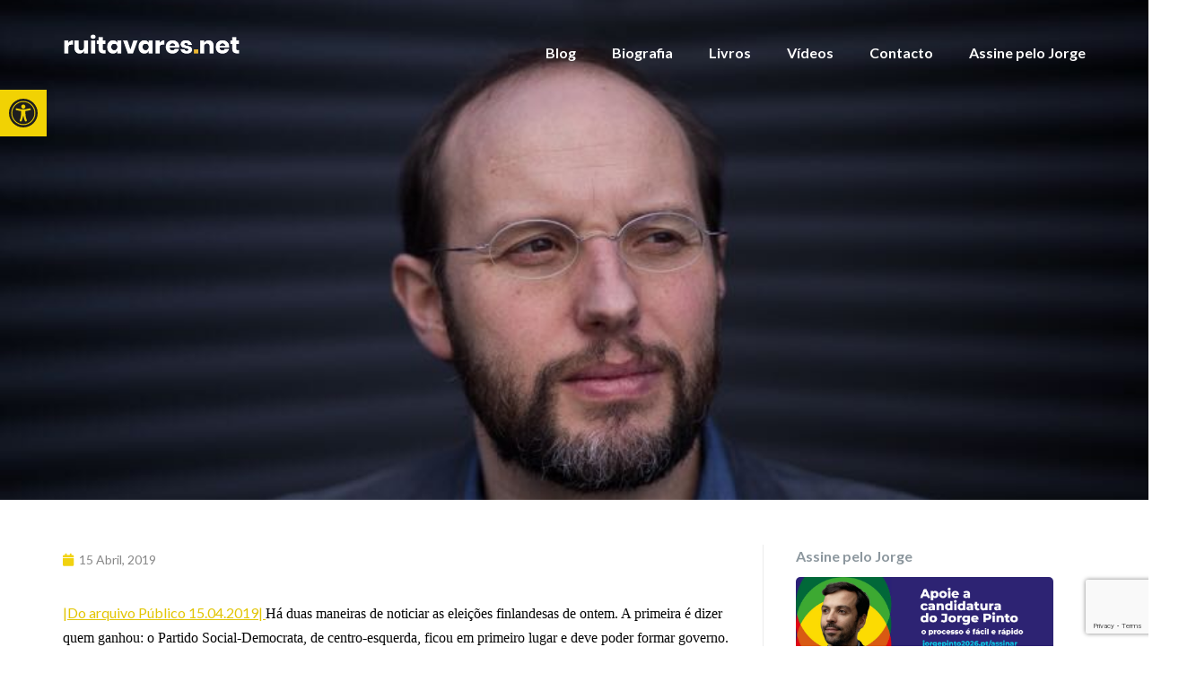

--- FILE ---
content_type: text/html; charset=UTF-8
request_url: https://ruitavares.net/2019/04/e-um-pouco-menos-de-pessimismo/
body_size: 22442
content:

<!DOCTYPE html>
<html lang="pt-PT" prefix="og: http://ogp.me/ns# fb: http://ogp.me/ns/fb# website: http://ogp.me/ns/website#">
<head>
	<meta charset="UTF-8"/>
	<meta name="viewport" content="width=device-width, initial-scale=1, maximum-scale=1, user-scalable=no">
	<title>E um pouco menos de pessimismo? &#8211; Rui Tavares</title>
<meta name='robots' content='max-image-preview:large' />
<link rel='dns-prefetch' href='//fonts.googleapis.com' />
<link rel="alternate" type="application/rss+xml" title="Rui Tavares &raquo; Feed" href="https://ruitavares.net/feed/" />
<link rel="alternate" type="application/rss+xml" title="Rui Tavares &raquo; Feed de comentários" href="https://ruitavares.net/comments/feed/" />
<link rel="alternate" title="oEmbed (JSON)" type="application/json+oembed" href="https://ruitavares.net/wp-json/oembed/1.0/embed?url=https%3A%2F%2Fruitavares.net%2F2019%2F04%2Fe-um-pouco-menos-de-pessimismo%2F" />
<link rel="alternate" title="oEmbed (XML)" type="text/xml+oembed" href="https://ruitavares.net/wp-json/oembed/1.0/embed?url=https%3A%2F%2Fruitavares.net%2F2019%2F04%2Fe-um-pouco-menos-de-pessimismo%2F&#038;format=xml" />
<style id='wp-img-auto-sizes-contain-inline-css' type='text/css'>
img:is([sizes=auto i],[sizes^="auto," i]){contain-intrinsic-size:3000px 1500px}
/*# sourceURL=wp-img-auto-sizes-contain-inline-css */
</style>
<style id='wp-emoji-styles-inline-css' type='text/css'>

	img.wp-smiley, img.emoji {
		display: inline !important;
		border: none !important;
		box-shadow: none !important;
		height: 1em !important;
		width: 1em !important;
		margin: 0 0.07em !important;
		vertical-align: -0.1em !important;
		background: none !important;
		padding: 0 !important;
	}
/*# sourceURL=wp-emoji-styles-inline-css */
</style>
<link rel='stylesheet' id='wp-block-library-css' href='https://ruitavares.net/wp-includes/css/dist/block-library/style.min.css?ver=6.9' type='text/css' media='all' />
<style id='wp-block-paragraph-inline-css' type='text/css'>
.is-small-text{font-size:.875em}.is-regular-text{font-size:1em}.is-large-text{font-size:2.25em}.is-larger-text{font-size:3em}.has-drop-cap:not(:focus):first-letter{float:left;font-size:8.4em;font-style:normal;font-weight:100;line-height:.68;margin:.05em .1em 0 0;text-transform:uppercase}body.rtl .has-drop-cap:not(:focus):first-letter{float:none;margin-left:.1em}p.has-drop-cap.has-background{overflow:hidden}:root :where(p.has-background){padding:1.25em 2.375em}:where(p.has-text-color:not(.has-link-color)) a{color:inherit}p.has-text-align-left[style*="writing-mode:vertical-lr"],p.has-text-align-right[style*="writing-mode:vertical-rl"]{rotate:180deg}
/*# sourceURL=https://ruitavares.net/wp-includes/blocks/paragraph/style.min.css */
</style>
<style id='global-styles-inline-css' type='text/css'>
:root{--wp--preset--aspect-ratio--square: 1;--wp--preset--aspect-ratio--4-3: 4/3;--wp--preset--aspect-ratio--3-4: 3/4;--wp--preset--aspect-ratio--3-2: 3/2;--wp--preset--aspect-ratio--2-3: 2/3;--wp--preset--aspect-ratio--16-9: 16/9;--wp--preset--aspect-ratio--9-16: 9/16;--wp--preset--color--black: #000000;--wp--preset--color--cyan-bluish-gray: #abb8c3;--wp--preset--color--white: #ffffff;--wp--preset--color--pale-pink: #f78da7;--wp--preset--color--vivid-red: #cf2e2e;--wp--preset--color--luminous-vivid-orange: #ff6900;--wp--preset--color--luminous-vivid-amber: #fcb900;--wp--preset--color--light-green-cyan: #7bdcb5;--wp--preset--color--vivid-green-cyan: #00d084;--wp--preset--color--pale-cyan-blue: #8ed1fc;--wp--preset--color--vivid-cyan-blue: #0693e3;--wp--preset--color--vivid-purple: #9b51e0;--wp--preset--gradient--vivid-cyan-blue-to-vivid-purple: linear-gradient(135deg,rgb(6,147,227) 0%,rgb(155,81,224) 100%);--wp--preset--gradient--light-green-cyan-to-vivid-green-cyan: linear-gradient(135deg,rgb(122,220,180) 0%,rgb(0,208,130) 100%);--wp--preset--gradient--luminous-vivid-amber-to-luminous-vivid-orange: linear-gradient(135deg,rgb(252,185,0) 0%,rgb(255,105,0) 100%);--wp--preset--gradient--luminous-vivid-orange-to-vivid-red: linear-gradient(135deg,rgb(255,105,0) 0%,rgb(207,46,46) 100%);--wp--preset--gradient--very-light-gray-to-cyan-bluish-gray: linear-gradient(135deg,rgb(238,238,238) 0%,rgb(169,184,195) 100%);--wp--preset--gradient--cool-to-warm-spectrum: linear-gradient(135deg,rgb(74,234,220) 0%,rgb(151,120,209) 20%,rgb(207,42,186) 40%,rgb(238,44,130) 60%,rgb(251,105,98) 80%,rgb(254,248,76) 100%);--wp--preset--gradient--blush-light-purple: linear-gradient(135deg,rgb(255,206,236) 0%,rgb(152,150,240) 100%);--wp--preset--gradient--blush-bordeaux: linear-gradient(135deg,rgb(254,205,165) 0%,rgb(254,45,45) 50%,rgb(107,0,62) 100%);--wp--preset--gradient--luminous-dusk: linear-gradient(135deg,rgb(255,203,112) 0%,rgb(199,81,192) 50%,rgb(65,88,208) 100%);--wp--preset--gradient--pale-ocean: linear-gradient(135deg,rgb(255,245,203) 0%,rgb(182,227,212) 50%,rgb(51,167,181) 100%);--wp--preset--gradient--electric-grass: linear-gradient(135deg,rgb(202,248,128) 0%,rgb(113,206,126) 100%);--wp--preset--gradient--midnight: linear-gradient(135deg,rgb(2,3,129) 0%,rgb(40,116,252) 100%);--wp--preset--font-size--small: 13px;--wp--preset--font-size--medium: 20px;--wp--preset--font-size--large: 36px;--wp--preset--font-size--x-large: 42px;--wp--preset--spacing--20: 0.44rem;--wp--preset--spacing--30: 0.67rem;--wp--preset--spacing--40: 1rem;--wp--preset--spacing--50: 1.5rem;--wp--preset--spacing--60: 2.25rem;--wp--preset--spacing--70: 3.38rem;--wp--preset--spacing--80: 5.06rem;--wp--preset--shadow--natural: 6px 6px 9px rgba(0, 0, 0, 0.2);--wp--preset--shadow--deep: 12px 12px 50px rgba(0, 0, 0, 0.4);--wp--preset--shadow--sharp: 6px 6px 0px rgba(0, 0, 0, 0.2);--wp--preset--shadow--outlined: 6px 6px 0px -3px rgb(255, 255, 255), 6px 6px rgb(0, 0, 0);--wp--preset--shadow--crisp: 6px 6px 0px rgb(0, 0, 0);}:where(.is-layout-flex){gap: 0.5em;}:where(.is-layout-grid){gap: 0.5em;}body .is-layout-flex{display: flex;}.is-layout-flex{flex-wrap: wrap;align-items: center;}.is-layout-flex > :is(*, div){margin: 0;}body .is-layout-grid{display: grid;}.is-layout-grid > :is(*, div){margin: 0;}:where(.wp-block-columns.is-layout-flex){gap: 2em;}:where(.wp-block-columns.is-layout-grid){gap: 2em;}:where(.wp-block-post-template.is-layout-flex){gap: 1.25em;}:where(.wp-block-post-template.is-layout-grid){gap: 1.25em;}.has-black-color{color: var(--wp--preset--color--black) !important;}.has-cyan-bluish-gray-color{color: var(--wp--preset--color--cyan-bluish-gray) !important;}.has-white-color{color: var(--wp--preset--color--white) !important;}.has-pale-pink-color{color: var(--wp--preset--color--pale-pink) !important;}.has-vivid-red-color{color: var(--wp--preset--color--vivid-red) !important;}.has-luminous-vivid-orange-color{color: var(--wp--preset--color--luminous-vivid-orange) !important;}.has-luminous-vivid-amber-color{color: var(--wp--preset--color--luminous-vivid-amber) !important;}.has-light-green-cyan-color{color: var(--wp--preset--color--light-green-cyan) !important;}.has-vivid-green-cyan-color{color: var(--wp--preset--color--vivid-green-cyan) !important;}.has-pale-cyan-blue-color{color: var(--wp--preset--color--pale-cyan-blue) !important;}.has-vivid-cyan-blue-color{color: var(--wp--preset--color--vivid-cyan-blue) !important;}.has-vivid-purple-color{color: var(--wp--preset--color--vivid-purple) !important;}.has-black-background-color{background-color: var(--wp--preset--color--black) !important;}.has-cyan-bluish-gray-background-color{background-color: var(--wp--preset--color--cyan-bluish-gray) !important;}.has-white-background-color{background-color: var(--wp--preset--color--white) !important;}.has-pale-pink-background-color{background-color: var(--wp--preset--color--pale-pink) !important;}.has-vivid-red-background-color{background-color: var(--wp--preset--color--vivid-red) !important;}.has-luminous-vivid-orange-background-color{background-color: var(--wp--preset--color--luminous-vivid-orange) !important;}.has-luminous-vivid-amber-background-color{background-color: var(--wp--preset--color--luminous-vivid-amber) !important;}.has-light-green-cyan-background-color{background-color: var(--wp--preset--color--light-green-cyan) !important;}.has-vivid-green-cyan-background-color{background-color: var(--wp--preset--color--vivid-green-cyan) !important;}.has-pale-cyan-blue-background-color{background-color: var(--wp--preset--color--pale-cyan-blue) !important;}.has-vivid-cyan-blue-background-color{background-color: var(--wp--preset--color--vivid-cyan-blue) !important;}.has-vivid-purple-background-color{background-color: var(--wp--preset--color--vivid-purple) !important;}.has-black-border-color{border-color: var(--wp--preset--color--black) !important;}.has-cyan-bluish-gray-border-color{border-color: var(--wp--preset--color--cyan-bluish-gray) !important;}.has-white-border-color{border-color: var(--wp--preset--color--white) !important;}.has-pale-pink-border-color{border-color: var(--wp--preset--color--pale-pink) !important;}.has-vivid-red-border-color{border-color: var(--wp--preset--color--vivid-red) !important;}.has-luminous-vivid-orange-border-color{border-color: var(--wp--preset--color--luminous-vivid-orange) !important;}.has-luminous-vivid-amber-border-color{border-color: var(--wp--preset--color--luminous-vivid-amber) !important;}.has-light-green-cyan-border-color{border-color: var(--wp--preset--color--light-green-cyan) !important;}.has-vivid-green-cyan-border-color{border-color: var(--wp--preset--color--vivid-green-cyan) !important;}.has-pale-cyan-blue-border-color{border-color: var(--wp--preset--color--pale-cyan-blue) !important;}.has-vivid-cyan-blue-border-color{border-color: var(--wp--preset--color--vivid-cyan-blue) !important;}.has-vivid-purple-border-color{border-color: var(--wp--preset--color--vivid-purple) !important;}.has-vivid-cyan-blue-to-vivid-purple-gradient-background{background: var(--wp--preset--gradient--vivid-cyan-blue-to-vivid-purple) !important;}.has-light-green-cyan-to-vivid-green-cyan-gradient-background{background: var(--wp--preset--gradient--light-green-cyan-to-vivid-green-cyan) !important;}.has-luminous-vivid-amber-to-luminous-vivid-orange-gradient-background{background: var(--wp--preset--gradient--luminous-vivid-amber-to-luminous-vivid-orange) !important;}.has-luminous-vivid-orange-to-vivid-red-gradient-background{background: var(--wp--preset--gradient--luminous-vivid-orange-to-vivid-red) !important;}.has-very-light-gray-to-cyan-bluish-gray-gradient-background{background: var(--wp--preset--gradient--very-light-gray-to-cyan-bluish-gray) !important;}.has-cool-to-warm-spectrum-gradient-background{background: var(--wp--preset--gradient--cool-to-warm-spectrum) !important;}.has-blush-light-purple-gradient-background{background: var(--wp--preset--gradient--blush-light-purple) !important;}.has-blush-bordeaux-gradient-background{background: var(--wp--preset--gradient--blush-bordeaux) !important;}.has-luminous-dusk-gradient-background{background: var(--wp--preset--gradient--luminous-dusk) !important;}.has-pale-ocean-gradient-background{background: var(--wp--preset--gradient--pale-ocean) !important;}.has-electric-grass-gradient-background{background: var(--wp--preset--gradient--electric-grass) !important;}.has-midnight-gradient-background{background: var(--wp--preset--gradient--midnight) !important;}.has-small-font-size{font-size: var(--wp--preset--font-size--small) !important;}.has-medium-font-size{font-size: var(--wp--preset--font-size--medium) !important;}.has-large-font-size{font-size: var(--wp--preset--font-size--large) !important;}.has-x-large-font-size{font-size: var(--wp--preset--font-size--x-large) !important;}
/*# sourceURL=global-styles-inline-css */
</style>

<style id='classic-theme-styles-inline-css' type='text/css'>
/*! This file is auto-generated */
.wp-block-button__link{color:#fff;background-color:#32373c;border-radius:9999px;box-shadow:none;text-decoration:none;padding:calc(.667em + 2px) calc(1.333em + 2px);font-size:1.125em}.wp-block-file__button{background:#32373c;color:#fff;text-decoration:none}
/*# sourceURL=/wp-includes/css/classic-themes.min.css */
</style>
<link rel='stylesheet' id='contact-form-7-css' href='https://ruitavares.net/wp-content/plugins/contact-form-7/includes/css/styles.css?ver=6.1.4' type='text/css' media='all' />
<link rel='stylesheet' id='SFSImainCss-css' href='https://ruitavares.net/wp-content/plugins/ultimate-social-media-icons/css/sfsi-style.css?ver=2.9.6' type='text/css' media='all' />
<link rel='stylesheet' id='pojo-a11y-css' href='https://ruitavares.net/wp-content/plugins/pojo-accessibility/modules/legacy/assets/css/style.min.css?ver=1.0.0' type='text/css' media='all' />
<link rel='stylesheet' id='illdy-google-fonts-css' href='https://fonts.googleapis.com/css?family=Source+Sans+Pro:400,900,700,300,300italic|Lato:300,400,700,900|Poppins:300,400,500,600,700' type='text/css' media='all' />
<link rel='stylesheet' id='bootstrap-css' href='https://ruitavares.net/wp-content/themes/illdy/layout/css/bootstrap.min.css?ver=3.3.6' type='text/css' media='all' />
<link rel='stylesheet' id='bootstrap-theme-css' href='https://ruitavares.net/wp-content/themes/illdy/layout/css/bootstrap-theme.min.css?ver=3.3.6' type='text/css' media='all' />
<link rel='stylesheet' id='font-awesome-css' href='https://ruitavares.net/wp-content/plugins/elementor/assets/lib/font-awesome/css/font-awesome.min.css?ver=4.7.0' type='text/css' media='all' />
<link rel='stylesheet' id='owl-carousel-css' href='https://ruitavares.net/wp-content/themes/illdy/layout/css/owl-carousel.min.css?ver=2.0.0' type='text/css' media='all' />
<link rel='stylesheet' id='illdy-main-css' href='https://ruitavares.net/wp-content/themes/illdy/layout/css/main.css?ver=6.9' type='text/css' media='all' />
<link rel='stylesheet' id='illdy-custom-css' href='https://ruitavares.net/wp-content/themes/illdy/layout/css/custom.css?ver=6.9' type='text/css' media='all' />
<link rel='stylesheet' id='illdy-style-css' href='https://ruitavares.net/wp-content/themes/illdy/style.css?ver=2.1.9' type='text/css' media='all' />
<style id='illdy-style-inline-css' type='text/css'>
#header .top-header .header-logo:hover,
#header .top-header .header-logo:focus,
#header .top-header .header-navigation ul li.menu-item-has-children .sub-menu li:hover > a,
#header .top-header .header-navigation ul li.menu-item-has-children .sub-menu li:focus-within > a,
#latest-news .section-content .post .post-title:hover,
#latest-news .section-content .post .post-title:focus,
#latest-news .section-content .post .post-button,
#contact-us .section-content .contact-us-box .box-left,
.recentcomments > a,
#blog .blog-post .blog-post-title:hover,
#blog .blog-post .blog-post-title:focus,
#blog .blog-post .blog-post-meta .post-meta-author,
#blog .blog-post .blog-post-meta .post-meta-author .fa,
#blog .blog-post .blog-post-meta .post-meta-time .fa,
#blog .blog-post .blog-post-meta .post-meta-categories .fa,
#blog .blog-post .blog-post-meta .post-meta-comments .fa,
#blog .blog-post .blog-post-author h4,
.widget table td#prev a,
.widget table td#next a,
.widget .widget-recent-post .recent-post-button,
span.rss-date:before,
.post-date:before,
.blog-post-related-articles .related-post:hover .related-post-title,
.blog-post-related-articles .related-post:focus .related-post-title,
#comments #comments-list ul.comments .comment .url,
#comments #comments-list ul.comments .comment .comment-reply-link,
#header .bottom-header span.span-dot,
#header .top-header .header-navigation ul li:hover a,
#header .top-header .header-navigation ul li:focus-within a,
.open-responsive-menu:focus .fa,
input[type=submit] { color: #F1D20F; }
#header .top-header .header-navigation ul li.menu-item-has-children .sub-menu li:hover > a,
#header .top-header .header-navigation ul li.menu-item-has-children .sub-menu li:focus-within > a { border-color: #F1D20F; }
#header .bottom-header .header-button-two,
#comments #respond .comment-form #input-submit,
#latest-news .latest-news-button,
#contact-us .section-content .wpcf7-form p .wpcf7-submit,
#blog .blog-post .blog-post-button,
.widget table caption,
.widget table#wp-calendar tbody tr td a { background-color: #F1D20F; }
@media only screen and (max-width: 992px) {
	.header-front-page nav ul.sub-menu { background-color: #F1D20F; }
	.responsive-menu li a:focus { background-color: #f08903; }
}
a:hover,
a:focus,
#latest-news .section-content .post .post-button:hover,
#latest-news .section-content .post .post-button:focus,
.recentcomments a:hover,
.recentcomments a:focus,
.widget:not(.widget_rss):not(.widget_recent_comments):not(.widget_recent_entries) ul li:hover:before,
.widget:not(.widget_rss):not(.widget_recent_comments):not(.widget_recent_entries) ul li:focus-within:before,
.widget:not(.widget_recent_comments) ul li:hover > a,
.widget:not(.widget_recent_comments) ul li:focus-within > a,
.widget.widget_recent_comments ul li a:hover,
.widget.widget_recent_comments ul li a:focus,
.widget table td#prev a:hover:before,
.widget table td#next a:hover:before,
.widget table td#prev a:focus:before,
.widget table td#next a:focus:before,
.widget_categories ul li:hover,
.widget_categories ul li:focus-within,
.widget_archive ul li:hover,
.widget_archive ul li:focus-within { color: #f08903; }
#testimonials .section-content .testimonials-carousel .carousel-testimonial .testimonial-content,
.widget table#wp-calendar tbody tr td a:hover,
.widget table#wp-calendar tbody tr td a:focus,
#comments #respond .comment-form #input-submit:hover,
#comments #respond .comment-form #input-submit:focus,
input[type=submit]:hover,
input[type=submit]:focus,
#latest-news .latest-news-button:hover,
#latest-news .latest-news-button:focus,
#contact-us .section-content .wpcf7-form p .wpcf7-submit:hover,
#contact-us .section-content .wpcf7-form p .wpcf7-submit:focus,
#header .bottom-header .header-button-two:hover,
#header .bottom-header .header-button-two:focus,
#blog .blog-post .blog-post-button:hover,
#blog .blog-post .blog-post-button:focus { background-color: #f08903; }
#testimonials .section-content .testimonials-carousel .carousel-testimonial .testimonial-content:after  { border-color: #f08903 transparent transparent transparent; }
input:focus,
input:hover,
textarea:focus,
textarea:hover { border-color: #f08903; }
.front-page-section .section-header .section-description,
#header .top-header .header-navigation ul li.menu-item-has-children .sub-menu li a,
#services .section-content .service .service-entry,
#latest-news .section-content .post .post-entry,
#team .section-content .person .person-content p,
#contact-us .section-content .contact-us-box .box-right span,
#contact-us .section-content .contact-us-box .box-right span a,
#contact-us .section-content .contact-us-social a,
#contact-us .section-content .wpcf7-form p .wpcf7-text,
#footer .copyright,
#footer .copyright a,
.widget table tbody,
input,
textarea,
.markup-format h1,
.markup-format h2,
.markup-format h3,
.markup-format h4,
.markup-format h5,
.markup-format h6,
body { color: #050505; }
#contact-us .section-content .wpcf7-form p .wpcf7-text::-webkit-input-placeholder,
#contact-us .section-content .wpcf7-form p .wpcf7-text::-moz-placeholder,
#contact-us .section-content .wpcf7-form p .wpcf7-text:-ms-input-placeholder,
#contact-us .section-content .wpcf7-form p .wpcf7-text:-moz-placeholder,
#contact-us .section-content .wpcf7-form p .wpcf7-textarea,
#contact-us .section-content .wpcf7-form p .wpcf7-textarea::-webkit-input-placeholder,
#contact-us .section-content .wpcf7-form p .wpcf7-textarea::-moz-placeholder,
#contact-us .section-content .wpcf7-form p .wpcf7-textarea:-ms-input-placeholder,
#contact-us .section-content .wpcf7-form p .wpcf7-textarea:-moz-placeholder{ color: #050505; }
.front-page-section .section-header h3,
#latest-news .section-content .post .post-button:active,
#blog .blog-post .blog-post-title,
.widget table thead th,
#team .section-content .person .person-content h6,
.widget_rss cite,
.illdy_home_parallax h3 { color: #080808; }
#testimonials .section-content .testimonials-carousel .owl-controls .owl-dots .owl-dot:focus {
	background: #F1D20F;
}
/*# sourceURL=illdy-style-inline-css */
</style>
<link rel='stylesheet' id='wpr-text-animations-css-css' href='https://ruitavares.net/wp-content/plugins/royal-elementor-addons/assets/css/lib/animations/text-animations.min.css?ver=1.7.1039' type='text/css' media='all' />
<link rel='stylesheet' id='wpr-addons-css-css' href='https://ruitavares.net/wp-content/plugins/royal-elementor-addons/assets/css/frontend.min.css?ver=1.7.1039' type='text/css' media='all' />
<link rel='stylesheet' id='font-awesome-5-all-css' href='https://ruitavares.net/wp-content/plugins/elementor/assets/lib/font-awesome/css/all.min.css?ver=1.7.1039' type='text/css' media='all' />
<script type="text/javascript" data-cfasync="false" src="https://ruitavares.net/wp-includes/js/jquery/jquery.min.js?ver=3.7.1" id="jquery-core-js"></script>
<script type="text/javascript" data-cfasync="false" src="https://ruitavares.net/wp-includes/js/jquery/jquery-migrate.min.js?ver=3.4.1" id="jquery-migrate-js"></script>
<link rel="https://api.w.org/" href="https://ruitavares.net/wp-json/" /><link rel="alternate" title="JSON" type="application/json" href="https://ruitavares.net/wp-json/wp/v2/posts/6054" /><link rel="EditURI" type="application/rsd+xml" title="RSD" href="https://ruitavares.net/xmlrpc.php?rsd" />
<meta name="generator" content="WordPress 6.9" />
<link rel="canonical" href="https://ruitavares.net/2019/04/e-um-pouco-menos-de-pessimismo/" />
<link rel='shortlink' href='https://ruitavares.net/?p=6054' />


<!-- Open Graph data is managed by Alex MacArthur's Complete Open Graph plugin. (v3.4.5) -->
<!-- https://wordpress.org/plugins/complete-open-graph/ -->
<meta property='og:site_name' content='Rui Tavares' />
<meta property='og:url' content='https://ruitavares.net/2019/04/e-um-pouco-menos-de-pessimismo/' />
<meta property='og:locale' content='pt_PT' />
<meta property='og:description' content='|Do arquivo P&uacute;blico 15.04.2019| H&aacute; duas maneiras de noticiar as elei&ccedil;&otilde;es finlandesas de ontem. A primeira &eacute; dizer quem ganhou: o Partido Social-Democrata, de centro-esquerda, ficou em primeiro lugar e deve poder formar governo. A segunda &eacute; salientar que o partido Finlandeses, de extrema-direit' />
<meta property='og:title' content='E um pouco menos de pessimismo?' />
<meta property='og:type' content='article' />
<meta property='og:image' content='https://ci6.googleusercontent.com/proxy/UTrVa4VsnCRBN0hBdhxYWn0UXZiaBawJYy4cvxNztj2qE5VtPxJHRpgmKXuigFPkFdziJlYeDhy66Cik876gpoixK_3mVTCwGoGseDnKvzcBMkuscctpE969MZbKceU4erhIMpc-bES4gG99hU8uOf8C953N3AbBz5Iqhr3qrMab2wGHuSCOgTj5gGg=s0-d-e1-ft#https://bowtie.mailbutler.io/tracking/hit/ed7ce4b7-d4e4-4658-' />
<meta name='twitter:card' content='summary' />
<meta name='twitter:creator' content='@ruitavares' />
<meta name='twitter:site' content='@ruitavares' />
<meta name='twitter:title' content='E um pouco menos de pessimismo?' />
<meta name='twitter:image' content='https://ci6.googleusercontent.com/proxy/UTrVa4VsnCRBN0hBdhxYWn0UXZiaBawJYy4cvxNztj2qE5VtPxJHRpgmKXuigFPkFdziJlYeDhy66Cik876gpoixK_3mVTCwGoGseDnKvzcBMkuscctpE969MZbKceU4erhIMpc-bES4gG99hU8uOf8C953N3AbBz5Iqhr3qrMab2wGHuSCOgTj5gGg=s0-d-e1-ft#https://bowtie.mailbutler.io/tracking/hit/ed7ce4b7-d4e4-4658-' />
<meta name='twitter:description' content='|Do arquivo P&uacute;blico 15.04.2019| H&aacute; duas maneiras de noticiar as elei&ccedil;&otilde;es finlandesas de ontem. A primeira &eacute; dizer quem ganhou: o Partido Social-Democrata, de centro-esquerda, ficou em primeiro lugar e deve poder formar governo. A segunda &eacute; salientar que o partido Finlandeses, de extrema-direit' />
<!-- End Complete Open Graph. | 0.00091218948364258s -->

<!-- start Simple Custom CSS and JS -->
<!-- Global site tag (gtag.js) - Google Analytics -->
<script async src="https://www.googletagmanager.com/gtag/js?id=UA-128572037-1"></script>
<script>
  window.dataLayer = window.dataLayer || [];
  function gtag(){dataLayer.push(arguments);}
  gtag('js', new Date());

  gtag('config', 'UA-128572037-1');
</script>
<!-- end Simple Custom CSS and JS -->
<!-- start Simple Custom CSS and JS -->


<link rel="apple-touch-icon" sizes="152x152" href="/images/apple-touch-icon.png">
<link rel="icon" type="image/png" sizes="32x32" href="/images/favicon-32x32.png">
<link rel="icon" type="image/png" sizes="16x16" href="/images/favicon-16x16.png">
<link rel="manifest" href="/images/site.webmanifest">
<link rel="mask-icon" href="/images/safari-pinned-tab.svg" color="#5bbad5">
<link rel="shortcut icon" href="/images/favicon.ico">
<meta name="msapplication-TileColor" content="#2d89ef">
<meta name="msapplication-config" content="/images/browserconfig.xml">
<meta name="theme-color" content="#ffffff">



<!-- end Simple Custom CSS and JS -->
<!-- start Simple Custom CSS and JS -->
<link rel="stylesheet" href="https://use.fontawesome.com/releases/v5.8.1/css/all.css" integrity="sha384-50oBUHEmvpQ+1lW4y57PTFmhCaXp0ML5d60M1M7uH2+nqUivzIebhndOJK28anvf" crossorigin="anonymous"><!-- end Simple Custom CSS and JS -->
<!-- start Simple Custom CSS and JS -->
<style type="text/css">
.post-meta-comments, .post-meta-categories, .post-meta-author {
	display: none;
}
.post-meta-time {
	margin-left: 0px !important;
}
</style>
<!-- end Simple Custom CSS and JS -->
<!-- start Simple Custom CSS and JS -->
<style type="text/css">
.wpcf7-submit {
  color: white !important;
}

.wpcf7-form p {
	margin: 4px 0;
}

.wpcf7-form .w-100 {
	width: 100%;
}

.wpcf7-form .w-70 {
	width: 70%;
}

.mc4wp-checkbox span {
	margin-left: 10px;
}</style>
<!-- end Simple Custom CSS and JS -->
<!-- start Simple Custom CSS and JS -->
<style type="text/css">
.mc4wp-form-fields input[type=submit]{
      color: #000000 !important;
}
</style>
<!-- end Simple Custom CSS and JS -->
<meta name="follow.[base64]" content="Eek42BEh2GXHZNxvw2C8"/><style type="text/css">
#pojo-a11y-toolbar .pojo-a11y-toolbar-toggle a{ background-color: #f1d204;	color: #1e1e1e;}
#pojo-a11y-toolbar .pojo-a11y-toolbar-overlay, #pojo-a11y-toolbar .pojo-a11y-toolbar-overlay ul.pojo-a11y-toolbar-items.pojo-a11y-links{ border-color: #f1d204;}
body.pojo-a11y-focusable a:focus{ outline-style: solid !important;	outline-width: 2px !important;	outline-color: #FF0000 !important;}
#pojo-a11y-toolbar{ top: 100px !important;}
#pojo-a11y-toolbar .pojo-a11y-toolbar-overlay{ background-color: #ffffff;}
#pojo-a11y-toolbar .pojo-a11y-toolbar-overlay ul.pojo-a11y-toolbar-items li.pojo-a11y-toolbar-item a, #pojo-a11y-toolbar .pojo-a11y-toolbar-overlay p.pojo-a11y-toolbar-title{ color: #333333;}
#pojo-a11y-toolbar .pojo-a11y-toolbar-overlay ul.pojo-a11y-toolbar-items li.pojo-a11y-toolbar-item a.active{ background-color: #f1d204;	color: #ffffff;}
@media (max-width: 767px) { #pojo-a11y-toolbar { top: 100px !important; } }</style><style type="text/css">.pace .pace-progress {background-color: #f1d204; color: #f1d204;}.pace .pace-activity {box-shadow: inset 0 0 0 2px #f1d204, inset 0 0 0 7px #ffffff;}.pace-overlay {background-color: #ffffff;}</style><meta name="generator" content="Elementor 3.33.0; features: additional_custom_breakpoints; settings: css_print_method-external, google_font-enabled, font_display-swap">
			<style>
				.e-con.e-parent:nth-of-type(n+4):not(.e-lazyloaded):not(.e-no-lazyload),
				.e-con.e-parent:nth-of-type(n+4):not(.e-lazyloaded):not(.e-no-lazyload) * {
					background-image: none !important;
				}
				@media screen and (max-height: 1024px) {
					.e-con.e-parent:nth-of-type(n+3):not(.e-lazyloaded):not(.e-no-lazyload),
					.e-con.e-parent:nth-of-type(n+3):not(.e-lazyloaded):not(.e-no-lazyload) * {
						background-image: none !important;
					}
				}
				@media screen and (max-height: 640px) {
					.e-con.e-parent:nth-of-type(n+2):not(.e-lazyloaded):not(.e-no-lazyload),
					.e-con.e-parent:nth-of-type(n+2):not(.e-lazyloaded):not(.e-no-lazyload) * {
						background-image: none !important;
					}
				}
			</style>
			<link rel="icon" href="https://ruitavares.net/wp-content/uploads/2023/04/cropped-Sem-nome-1920-×-1080-px-512-×-512-px-32x32.png" sizes="32x32" />
<link rel="icon" href="https://ruitavares.net/wp-content/uploads/2023/04/cropped-Sem-nome-1920-×-1080-px-512-×-512-px-192x192.png" sizes="192x192" />
<link rel="apple-touch-icon" href="https://ruitavares.net/wp-content/uploads/2023/04/cropped-Sem-nome-1920-×-1080-px-512-×-512-px-180x180.png" />
<meta name="msapplication-TileImage" content="https://ruitavares.net/wp-content/uploads/2023/04/cropped-Sem-nome-1920-×-1080-px-512-×-512-px-270x270.png" />

		<style type="text/css" id="illdy-about-section-css">#header.header-front-page {background-image: url(https://new.ruitavares.net/wp-content/uploads/2018/12/nfs_rui_tavares_20150225_t16.9992820faeb945b390ec0c424d1597e8.jpg) !important;}#header.header-front-page {background-position-y: top;}#header.header-front-page {background-attachment: scroll !important;}#header.header-front-page .bottom-header .header-button-one {background-color: rgba( 0, 0, 0, .2 );}#header.header-front-page .bottom-header .header-button-one:hover, #header.header-front-page .bottom-header .header-button-one:focus {background-color: rgba( 0, 0, 0, .1 );}</style>
		<style type="text/css" id="illdy-latestnews-section-css"></style>
		<style type="text/css" id="illdy-fullwidth-section-css"></style>
		<style type="text/css" id="illdy-about-section-css"></style>
		<style type="text/css" id="illdy-projects-section-css">#projects:before {background-image: url(https://ruitavares.net/wp-content/themes/illdy/layout/images/front-page/pattern.png) !important;}#projects:before {background-size: auto !important;}#projects:before {background-repeat: repeat !important;}</style>
		<style type="text/css" id="illdy-services-section-css"></style>
		<style type="text/css" id="illdy-team-section-css">#team:before {background-size: auto !important;}#team:before {background-repeat: repeat !important;}</style>
		<style type="text/css" id="illdy-testimonials-section-css">#testimonials:before {background-image: url(https://ruitavares.net/wp-content/themes/illdy/layout/images/testiomnials-background.jpg) !important;}#testimonials:before {background-attachment: scroll !important;}</style>

			<style type="text/css" id="wp-custom-css">
			.blog.bottom-header.blog {
	visibility: hidden;
}
.page .bottom-header.blog {
	visibility: hidden !important;
}

/* IMAGEM INSERIDA ABAIXO DO TÍTULO DO POST */
.blog.bottom-header.blog {
    visibility: hidden;
}
.page .bottom-header.blog {
    visibility: hidden !important;
}

/* IMAGEM APENAS PARA O POST COM ID 7289 */
#post-7289 .blog-post-title {
    display: block;
    margin-bottom: 20px;
    position: relative;
}

#post-7289 .blog-post-title:after {
    content: "";
    display: block;
    width: 100%;
    height: 250px; /* ajuste a altura se quiser */
    margin-top: 15px;
    background-image: url("https://ruitavares.net/wp-content/uploads/2025/11/Apoie-a-candidatura-do-Jorge-Pinto-o-processo-e-rapidissimo.-Seguindo-este-link-jorgepinto2026.ptassinar-e-com-a-chave-movel-digital-demora-menos-do-que-a-ler-esta-mensagem.-Forca-Jorge-3-3.png");
    background-size: cover;
    background-position: center;
    border-radius: 8px; /* opcional */
}
		</style>
		<style id="wpr_lightbox_styles">
				.lg-backdrop {
					background-color: rgba(0,0,0,0.6) !important;
				}
				.lg-toolbar,
				.lg-dropdown {
					background-color: rgba(0,0,0,0.8) !important;
				}
				.lg-dropdown:after {
					border-bottom-color: rgba(0,0,0,0.8) !important;
				}
				.lg-sub-html {
					background-color: rgba(0,0,0,0.8) !important;
				}
				.lg-thumb-outer,
				.lg-progress-bar {
					background-color: #444444 !important;
				}
				.lg-progress {
					background-color: #a90707 !important;
				}
				.lg-icon {
					color: #efefef !important;
					font-size: 20px !important;
				}
				.lg-icon.lg-toogle-thumb {
					font-size: 24px !important;
				}
				.lg-icon:hover,
				.lg-dropdown-text:hover {
					color: #ffffff !important;
				}
				.lg-sub-html,
				.lg-dropdown-text {
					color: #efefef !important;
					font-size: 14px !important;
				}
				#lg-counter {
					color: #efefef !important;
					font-size: 14px !important;
				}
				.lg-prev,
				.lg-next {
					font-size: 35px !important;
				}

				/* Defaults */
				.lg-icon {
				background-color: transparent !important;
				}

				#lg-counter {
				opacity: 0.9;
				}

				.lg-thumb-outer {
				padding: 0 10px;
				}

				.lg-thumb-item {
				border-radius: 0 !important;
				border: none !important;
				opacity: 0.5;
				}

				.lg-thumb-item.active {
					opacity: 1;
				}
	         </style></head>
<body class="wp-singular post-template-default single single-post postid-6054 single-format-standard wp-custom-logo wp-theme-illdy sfsi_actvite_theme_flat group-blog elementor-default elementor-kit-6672">
<header id="header" class="header-blog" style="background-image: url(https://ruitavares.net/wp-content/uploads/2018/12/nfs_rui_tavares_20150225_t16.9992820faeb945b390ec0c424d1597e8.jpg);background-attachment: fixed;">
	<div class="top-header">
		<div class="container">
			<div class="row">
				<div class="col-sm-4 col-xs-8">

											<a href="https://ruitavares.net" title="Rui Tavares">
							<img class="header-logo-img" src="https://ruitavares.net/wp-content/uploads/2019/04/rt-logo.png" width="200"/>
						</a>
					
				</div><!--/.col-sm-2-->
				<div class="col-sm-8 col-xs-4">
					<nav class="header-navigation">
						<ul id="menu-top-menu" class="clearfix"><li id="menu-item-5899" class="menu-item menu-item-type-custom menu-item-object-custom menu-item-5899"><a href="/">Blog</a></li>
<li id="menu-item-42" class="menu-item menu-item-type-post_type menu-item-object-page menu-item-42"><a href="https://ruitavares.net/biografia/">Biografia</a></li>
<li id="menu-item-5910" class="menu-item menu-item-type-post_type menu-item-object-page menu-item-5910"><a href="https://ruitavares.net/livros/">Livros</a></li>
<li id="menu-item-6444" class="menu-item menu-item-type-post_type menu-item-object-page menu-item-6444"><a href="https://ruitavares.net/videos/">Vídeos</a></li>
<li id="menu-item-43" class="menu-item menu-item-type-post_type menu-item-object-page menu-item-43"><a href="https://ruitavares.net/contacto/">Contacto</a></li>
<li id="menu-item-7304" class="menu-item menu-item-type-post_type menu-item-object-post menu-item-7304"><a href="https://ruitavares.net/2025/11/assine-pelo-jorge/">Assine pelo Jorge</a></li>
</ul>					</nav>
					<button class="open-responsive-menu"><i class="fa fa-bars"></i></button>
				</div><!--/.col-sm-10-->
			</div><!--/.row-->
		</div><!--/.container-->
	</div><!--/.top-header-->
	<nav class="responsive-menu">
		<ul>
			<li class="menu-item menu-item-type-custom menu-item-object-custom menu-item-5899"><a href="/">Blog</a></li>
<li class="menu-item menu-item-type-post_type menu-item-object-page menu-item-42"><a href="https://ruitavares.net/biografia/">Biografia</a></li>
<li class="menu-item menu-item-type-post_type menu-item-object-page menu-item-5910"><a href="https://ruitavares.net/livros/">Livros</a></li>
<li class="menu-item menu-item-type-post_type menu-item-object-page menu-item-6444"><a href="https://ruitavares.net/videos/">Vídeos</a></li>
<li class="menu-item menu-item-type-post_type menu-item-object-page menu-item-43"><a href="https://ruitavares.net/contacto/">Contacto</a></li>
<li class="menu-item menu-item-type-post_type menu-item-object-post menu-item-7304"><a href="https://ruitavares.net/2025/11/assine-pelo-jorge/">Assine pelo Jorge</a></li>
		</ul>
	</nav><!--/.responsive-menu-->
	<div class="bottom-header blog">
	<div class="container">
		<div class="row">
							<div class="col-sm-12">
					<h1>E um pouco menos de pessimismo?</h1>							</div><!--/.col-sm-12-->
								</div><!--/.row-->
	</div><!--/.container-->
</div><!--/.bottom-header.blog-->
</header><!--/#header-->
	<div class="container">
	<div class="row">
				<div class="col-sm-8">
			
				<section id="blog">
					<article id="post-6054" class="blog-post post-6054 post type-post status-publish format-standard hentry category-uncategorized">
	
	<div class="blog-post-meta"><span class="post-meta-author"><i class="fa fa-user"></i>geizy</span><span class="post-meta-time"><i class="fa fa-calendar"></i><time datetime="2019-04-15">15 Abril, 2019</time></span><span class="post-meta-categories"><i class="fa fa-folder-o" aria-hidden="true"></i><a href="https://ruitavares.net/category/uncategorized/" rel="category tag">Uncategorized</a></span></div><!--/.blog-post-meta-->	<div class="blog-post-entry markup-format">
		<p><a href="https://www.publico.pt/2019/04/15/mundo/opiniao/menos-pessimismo-1869272">|Do arquivo Público 15.04.2019| </a><span style="font-family: 'Avenir Next'; font-size: medium;">Há duas maneiras de noticiar as eleições finlandesas de ontem. A primeira é dizer quem ganhou: o Partido Social-Democrata, de centro-esquerda, ficou em primeiro lugar e deve poder formar governo. A segunda é salientar que o partido Finlandeses, de extrema-direita nacional-populista e herdeiro do antigo partido Verdadeiros Finlandeses, ficou em segundo lugar a poucas décimas apenas dos sociais-democratas. Conforme o jornal ou o jornalista, haverá tendência para optar pela notícia mais seca e sucinta, que é a primeira, ou para intensificar o pânico em que se vive desde 2016, sempre à espera da próxima vitória da extrema-direita algures no mundo.</span></p>
<div class="gs">
<div class="">
<div id=":1yj" class="ii gt">
<div id=":1yk" class="a3s aXjCH ">
<div><span style="font-family: Avenir Next; font-size: medium;">Curiosamente, nenhuma das formas atrás descritas nos informa muito. Quanto à primeira, ela tem apesar de tudo o mérito de nos dizer que um voto no Conselho Europeu vai mudar de cor política, dos liberais para os socialistas. Quanto à segunda, ela tem o demérito de nos ocultar as tendências mais estruturais do voto, não só na Finlândia, mas em muitas sociedades europeias.</span><span style="font-family: Avenir Next; font-size: medium;">Porquê? O que falta então? Falta saber os números. O que é impressionante é que, ficasse quem ficasse em primeiro lugar, nenhum partido na Finlândia poderia sonhar com ter o apoio de mais de um quinto do eleitorado. Na verdade, há cinco-partidos-cinco que têm resultados entre os dez e os vinte por cento. Juntos, eles formam uma paleta quase completa do espectro político (e cultural) de uma sociedade complexa: entre esses cincos partidos estão os sociais-democratas (17,8% &#8211; números provisórios), a extrema-direita (17,6%), a direita conservadora (16,7%), os liberais (14,1%) e os Verdes (11,3%), a que se poderia ainda acrescentar a esquerda radical, que não anda longe dos dois dígitos, com 8,3%.</span><span style="font-family: Avenir Next; font-size: medium;">Isto significa que a tradicional dicotomia esquerda-direita se mantém, ao contrário do que muitos previam aqui há uns anos. Mas significa também que ela se desdobra e combina com outros eixos sócio-culturais: para além do também tradicional libertário-autoritário temos o nacionalista-cosmopolita. Quando todos esses eixos se intersectam, a política fica dividida não em duas metades nem quatro quadrantes, mas seis ou mais áreas políticas. Pode ser-se de esquerda libertária e cosmopolita, ou de direita autoritária e nacionalista, mas há várias outras permutações também. O que se passa na Finlândia não é, portanto, fora do normal. O mesmo ocorre nos Países Baixos, ou na Alemanha, ou até na Espanha que se começa a habituar ao penta-partidismo. Em muitos destes países a tão propalada subida da extrema-direita tem de ser vista neste contexto: são sim partidos que sobem, ao mesmo tempo que os partidos clássicos do centro-esquerda e do centro-direita descem, mas no caso destes países a extrema-direita não ultrapassa um quinto do eleitorado e só chega ao poder quando a direita tradicional lhe dá a mão.</span><span style="font-family: Avenir Next; font-size: medium;">Desta realidade procede uma segunda conclusão: a de que toda a política atual é política de alianças. Ao contrário do que sucedia há umas décadas, é hoje impossível governar sozinho como social-democrata ou democrata-cristão, e é indesejável governar a dois, em “grande coligação” entre o centro-esquerda e o centro-direita, o que só esvazia a alternativa da política e dá azo ao crescimento dos extremismos. O que se pode passar na Finlândia — e é positivo — é os sociais-democratas liderarem uma coligação com os Verdes e a esquerda radical, precisando talvez ainda do apoio de um partido liberal. Se assim for, a diferença em relação à “geringonça” portuguesa residirá no maior grau de formalização de uma tal solução governativa, com a ocupação de cargos ministeriais por parte dos partidos aliados.</span><span style="font-family: Avenir Next; font-size: medium;">E aí chegamos a uma terceira conclusão que veremos em poucos jornais no mundo. É que na verdade quem mais cresce na Finlândia não são os vitoriosos sociais-democratas, nem a extrema-direita, mas sim o partido de quem não se fala: os Verdes. E este não é caso único. São os Verdes que mais crescem na Alemanha também, a ponto de não ser completamente impossível que o sucessor da Chanceler Merkel venha a ser um (ou uma) chanceler ecologista. E porquê? Porque os Verdes europeus não hesitaram nunca na defesa dos valores cosmopolitas, pró-imigração e europeístas. Quando outros recuaram com medo da extrema-direita ou, pior ainda, com a extrema-direita tentaram encontrar-se a meio do caminho, os Verdes fizeram uma escolha arriscada: não procurar no curto prazo converter o eleitorado da extrema-direita mas sim conquistar um novo eleitorado para o futuro. A resposta está em que mais uma vez os jovens votaram massivamente nos Verdes finlandeses e um número considerável deles quer ver uma mulher política verde a ocupar a Presidência da República do país.</span><span style="font-family: Avenir Next; font-size: medium;">Não espero ver este tipo de análises a fazer manchetes nos próximos tempos na imprensa internacional. Mas a verdade é que enquanto anda tudo a correr atrás dos sucessos da extrema-direita em anos passados (Brexit, Trump, Bolsonaro) há um caminho que se abre para a esquerda, os progressistas e os ecologistas que não se esqueceram dos seus valores e não abandonaram o cosmopolitismo e o projeto europeu.</span></div>
<p><img decoding="async" id="m_-6225226797942062252MailbutlerTrackingPixel" class="m_-6225226797942062252lp-rich-link CToWUd" title="" src="https://ci6.googleusercontent.com/proxy/UTrVa4VsnCRBN0hBdhxYWn0UXZiaBawJYy4cvxNztj2qE5VtPxJHRpgmKXuigFPkFdziJlYeDhy66Cik876gpoixK_3mVTCwGoGseDnKvzcBMkuscctpE969MZbKceU4erhIMpc-bES4gG99hU8uOf8C953N3AbBz5Iqhr3qrMab2wGHuSCOgTj5gGg=s0-d-e1-ft#https://bowtie.mailbutler.io/tracking/hit/ed7ce4b7-d4e4-4658-b2c8-967f7cd7a7a2/2e111b69-1b0a-4a3f-a1a9-2b300e84f149/t.gif" alt="" width="0" height="0" align="left" /><em><span style="font-family: Helvetica Neue; font-size: small;">(Crónica publicada no jornal Público em 15</span></em><em><span style="font-family: Helvetica Neue; font-size: small;"> de abril de 2019)</span></em></p>
</div>
</div>
</div>
</div>
	</div><!--/.blog-post-entry.markup-format-->
	<div class="blog-post-related-articles"><div class="row"><div class="col-sm-12"><div class="related-article-title">Related Articles</div><!--/.related-article-title--></div><!--/.col-sm-12--><div class="col-sm-4"><a href="https://ruitavares.net/2019/01/onde-estao-as-mulheres-nos-direitos-humanos/" title="Onde estão as mulheres nos direitos humanos?" class="related-post" style="background-image: url(https://ruitavares.net/wp-content/uploads/2019/04/3-388x500-1-240x206.jpg);"><span class="related-post-title">Onde estão as mulheres nos direitos humanos?</span></a><!--/.related-post--></div><!--/.col-sm-4--><div class="col-sm-4"><a href="https://ruitavares.net/2019/01/eles-nao-eram-mais-estupidos-do-que-nos/" title="Eles não eram mais estúpidos do que nós" class="related-post" style="background-image: url(https://ruitavares.net/wp-content/uploads/2019/04/2-240x206.jpg);"><span class="related-post-title">Eles não eram mais estúpidos do que nós</span></a><!--/.related-post--></div><!--/.col-sm-4--><div class="col-sm-4"><a href="https://ruitavares.net/2019/01/orban-trump-bolsonaro-a-mesma-fraude-global/" title="Orban, Trump, Bolsonaro: a mesma fraude global" class="related-post" style="background-image: url(https://ruitavares.net/wp-content/uploads/2019/04/1-e1556010758905-240x206.jpg);"><span class="related-post-title">Orban, Trump, Bolsonaro: a mesma fraude global</span></a><!--/.related-post--></div><!--/.col-sm-4--></div><!--/.row--></div><!--/.blog-post-related-articles-->	</article><!--/#post-6054.blog-post-->
				</section><!--/#blog-->
			</div><!--/.col-sm-7-->

							<div class="col-sm-4">
					<div id="sidebar">
						<div id="block-115" class="widget widget_block"><p>
  <strong>
    <a href="https://jorgepinto2026.pt/assinar/" target="_blank" rel="noopener noreferrer">
      Assine pelo Jorge
    </a>
  </strong>
</p>
<a href="https://jorgepinto2026.pt/assinar/" target="_blank" rel="noopener noreferrer">
  <img decoding="async" src="https://ruitavares.net/wp-content/uploads/2025/11/Apoie-a-candidatura-do-Jorge-Pinto-o-processo-e-rapidissimo.-Seguindo-este-link-jorgepinto2026.ptassinar-e-com-a-chave-movel-digital-demora-menos-do-que-a-ler-esta-mensagem.-Forca-Jorge-3-3.png" 
       alt="Assine pelo Jorge" 
       style="width:100%; height:auto; margin-top:10px; border-radius:5px;">
</a>


</div><div id="block-117" class="widget widget_block"><p>
  <strong>
    <a href="https://omny.fm/shows/tempo-ao-tempo-rui-tavares/playlists/podcast" target="_blank" rel="noopener noreferrer">
      Podcast Tempo ao Tempo
    </a>
  </strong>
</p>

<iframe src="https://open.spotify.com/embed/show/3jR5R6y9jZVP50ciOIgCmh" width="100%" height="380" frameborder="0" allowtransparency="true" allow="encrypted-media"></iframe>


</div><div id="block-116" class="widget widget_block"><p>
  <strong>
    <a href="https://open.spotify.com/show/63tqgBow9oHoKBgmQAfOEc" target="_blank" rel="noopener noreferrer">
      Podcast Agora e Mais Agora
    </a>
  </strong>
</p>
<iframe src="https://open.spotify.com/embed/show/63tqgBow9oHoKBgmQAfOEc" 
        width="100%" height="380" frameborder="0" allowtransparency="true" allow="encrypted-media"></iframe>


</div><div id="mc4wp_form_widget-2" class="widget widget_mc4wp_form_widget"><div class="widget-title"><h5>Subscrever Newsletter</h5></div><script>(function() {
	window.mc4wp = window.mc4wp || {
		listeners: [],
		forms: {
			on: function(evt, cb) {
				window.mc4wp.listeners.push(
					{
						event   : evt,
						callback: cb
					}
				);
			}
		}
	}
})();
</script><!-- Mailchimp for WordPress v4.10.9 - https://wordpress.org/plugins/mailchimp-for-wp/ --><form id="mc4wp-form-1" class="mc4wp-form mc4wp-form-5918" method="post" data-id="5918" data-name="ruitavares.net" ><div class="mc4wp-form-fields"><p>
    <input type="text" name="FNAME" placeholder="Nome" required="">
</p>

<p>
	<input type="email" name="EMAIL" placeholder="Endereço de email" required />
</p>

<p>
	<input type="submit" value="Subscrever" />
</p></div><label style="display: none !important;">Deixe este campo vazio se for humano: <input type="text" name="_mc4wp_honeypot" value="" tabindex="-1" autocomplete="off" /></label><input type="hidden" name="_mc4wp_timestamp" value="1768378425" /><input type="hidden" name="_mc4wp_form_id" value="5918" /><input type="hidden" name="_mc4wp_form_element_id" value="mc4wp-form-1" /><div class="mc4wp-response"></div></form><!-- / Mailchimp for WordPress Plugin --></div><div id="search-3" class="widget widget_search"><div class="widget-title"><h5>Procurar</h5></div>
<form role="search" method="get" class="search-form" action="https://ruitavares.net/">
	<div class="search-form-box">
		<input type="submit" id="searchsubmit" value="" />
		<input type="search" id="s" placeholder="Search..." value="" name="s" title="Search for:" />
	</div><!--/.search-form-box-->
</form><!--/.search-form-->
</div>
		<div id="recent-posts-2" class="widget widget_recent_entries">
		<div class="widget-title"><h5>Artigos recentes</h5></div>
		<ul>
											<li>
					<a href="https://ruitavares.net/2025/11/assine-pelo-jorge/">Assine pelo Jorge</a>
									</li>
											<li>
					<a href="https://ruitavares.net/2023/10/objects-of-political-desire-viii-a-european-project-that-you-can-touch-and-be-touched-by/">Objects of Political Desire VIII: A European project that you can touch and be touched by</a>
									</li>
											<li>
					<a href="https://ruitavares.net/2023/10/objects-of-political-desire-vii-libraries-palaces-for-the-people-by-the-people/">Objects of Political Desire VII – Libraries: Palaces For the People, By the People</a>
									</li>
											<li>
					<a href="https://ruitavares.net/2023/07/a-politica-tambem-na-europa-detesta-o-vacu/">A política (também na Europa) detesta o vácuo</a>
									</li>
											<li>
					<a href="https://ruitavares.net/2023/07/objects-of-political-desire-vi-memory-over-time/">Objects of Political Desire VI: Memory Over Time</a>
									</li>
					</ul>

		</div>					</div>
				</div>
					</div><!--/.row-->
	</div><!--/.container-->
	<footer id="footer">
		<div class="container">
			<div class="row">
								<div class="col-md-3 col-sm-6 col-xs-12">
					<div id="mc4wp_form_widget-3" class="widget widget_mc4wp_form_widget"><div class="widget-title"><h5>Subscrever Newsletter</h5></div><script>(function() {
	window.mc4wp = window.mc4wp || {
		listeners: [],
		forms: {
			on: function(evt, cb) {
				window.mc4wp.listeners.push(
					{
						event   : evt,
						callback: cb
					}
				);
			}
		}
	}
})();
</script><!-- Mailchimp for WordPress v4.10.9 - https://wordpress.org/plugins/mailchimp-for-wp/ --><form id="mc4wp-form-2" class="mc4wp-form mc4wp-form-5918" method="post" data-id="5918" data-name="ruitavares.net" ><div class="mc4wp-form-fields"><p>
    <input type="text" name="FNAME" placeholder="Nome" required="">
</p>

<p>
	<input type="email" name="EMAIL" placeholder="Endereço de email" required />
</p>

<p>
	<input type="submit" value="Subscrever" />
</p></div><label style="display: none !important;">Deixe este campo vazio se for humano: <input type="text" name="_mc4wp_honeypot" value="" tabindex="-1" autocomplete="off" /></label><input type="hidden" name="_mc4wp_timestamp" value="1768378425" /><input type="hidden" name="_mc4wp_form_id" value="5918" /><input type="hidden" name="_mc4wp_form_element_id" value="mc4wp-form-2" /><div class="mc4wp-response"></div></form><!-- / Mailchimp for WordPress Plugin --></div><div id="text-18" class="widget widget_text">			<div class="textwidget"></div>
		</div>				</div><!--/.col-sm-3-->
				<div class="col-md-3 col-sm-6 col-xs-12">
					<div id="text-20" class="widget widget_text">			<div class="textwidget"></div>
		</div>				</div><!--/.col-sm-3-->
				<div class="col-md-3 col-sm-6 col-xs-12">
					<div id="text-19" class="widget widget_text">			<div class="textwidget"></div>
		</div>				</div><!--/.col-sm-3-->
				<div class="col-md-3 col-sm-6 col-xs-12">
					<div id="block-9" class="widget widget_block widget_text">
<p><strong><div class="sfsi_widget sfsi_shortcode_container"><div class="norm_row sfsi_wDiv "  style="width:385px;text-align:left;"><div style='width:40px; height:40px;margin-left:15px;margin-bottom:5px; ' class='sfsi_wicons shuffeldiv ' ><div class='inerCnt'><a class=' sficn' data-effect='scale' target='_blank' rel='noopener'  href='https://www.facebook.com/ruitavarespt/' id='sfsiid_facebook_icon' style='width:40px;height:40px;opacity:1;background:#f1d204;'  ><img data-pin-nopin='true' alt='Facebook' title='Facebook' src='https://ruitavares.net/wp-content/plugins/ultimate-social-media-icons/images/icons_theme/flat/flat_facebook.png' width='40' height='40' style='' class='sfcm sfsi_wicon ' data-effect='scale'   /></a><div class="sfsi_tool_tip_2 fb_tool_bdr sfsiTlleft" style="opacity:0;z-index:-1;" id="sfsiid_facebook"><span class="bot_arow bot_fb_arow"></span><div class="sfsi_inside"><div  class='icon1'><a href='https://www.facebook.com/ruitavarespt/' target='_blank' rel='noopener'><img data-pin-nopin='true' class='sfsi_wicon' alt='Facebook' title='Facebook' src='https://ruitavares.net/wp-content/plugins/ultimate-social-media-icons/images/visit_icons/Visit_us_fb/icon_Visit_me_en_US.png' /></a></div><div  class='icon2'><div class="fb-like" width="200" data-href="https://ruitavares.net/2019/04/e-um-pouco-menos-de-pessimismo/"  data-send="false" data-layout="button_count" data-action="like"></div></div><div  class='icon3'><a target='_blank' rel='noopener' href='https://www.facebook.com/sharer/sharer.php?u=https%3A%2F%2Fruitavares.net%2F2019%2F04%2Fe-um-pouco-menos-de-pessimismo' style='display:inline-block;'  > <img class='sfsi_wicon'  data-pin-nopin='true' alt='fb-share-icon' title='Facebook Share' src='https://ruitavares.net/wp-content/plugins/ultimate-social-media-icons/images/share_icons/fb_icons/en_US.svg' /></a></div></div></div></div></div><div style='width:40px; height:40px;margin-left:15px;margin-bottom:5px; ' class='sfsi_wicons shuffeldiv ' ><div class='inerCnt'><a class=' sficn' data-effect='scale' target='_blank' rel='noopener'  href='https://twitter.com/ruitavares' id='sfsiid_twitter_icon' style='width:40px;height:40px;opacity:1;background:#f1d204;'  ><img data-pin-nopin='true' alt='Twitter' title='Twitter' src='https://ruitavares.net/wp-content/plugins/ultimate-social-media-icons/images/icons_theme/flat/flat_twitter.png' width='40' height='40' style='' class='sfcm sfsi_wicon ' data-effect='scale'   /></a><div class="sfsi_tool_tip_2 twt_tool_bdr sfsiTlleft" style="opacity:0;z-index:-1;" id="sfsiid_twitter"><span class="bot_arow bot_twt_arow"></span><div class="sfsi_inside"><div  class='cstmicon1'><a href='https://twitter.com/ruitavares' target='_blank' rel='noopener'><img data-pin-nopin='true' class='sfsi_wicon' alt='Visit Us' title='Visit Us' src='https://ruitavares.net/wp-content/plugins/ultimate-social-media-icons/images/visit_icons/Visit_us_twitter/icon_Visit_me_en_US.png' /></a></div><div  class='icon1'><a target="_blank" href="https://twitter.com/intent/user?screen_name=@ruitavares">
			<img decoding="async" data-pin-nopin= true src="https://ruitavares.net/wp-content/plugins/ultimate-social-media-icons/images/share_icons/Twitter_Follow/en_US_Follow.svg" class="sfsi_wicon" alt="Follow Me" title="Follow Me" style="opacity: 1;" />
			</a></div></div></div></div></div><div style='width:40px; height:40px;margin-left:15px;margin-bottom:5px; ' class='sfsi_wicons shuffeldiv ' ><div class='inerCnt'><a class=' sficn' data-effect='scale' target='_blank' rel='noopener'  href='https://www.youtube.com/channel/UCjUjAMS4nGG7XpMgMeEQzoA' id='sfsiid_youtube_icon' style='width:40px;height:40px;opacity:1;background:#f1d204;'  ><img data-pin-nopin='true' alt='YouTube' title='YouTube' src='https://ruitavares.net/wp-content/plugins/ultimate-social-media-icons/images/icons_theme/flat/flat_youtube.png' width='40' height='40' style='' class='sfcm sfsi_wicon ' data-effect='scale'   /></a><div class="sfsi_tool_tip_2 utube_tool_bdr sfsiTlleft" style="opacity:0;z-index:-1;" id="sfsiid_youtube"><span class="bot_arow bot_utube_arow"></span><div class="sfsi_inside"><div  class='icon1'><a href='https://www.youtube.com/channel/UCjUjAMS4nGG7XpMgMeEQzoA'  target='_blank' rel='noopener'><img data-pin-nopin='true' class='sfsi_wicon' alt='YouTube' title='YouTube' src='https://ruitavares.net/wp-content/plugins/ultimate-social-media-icons/images/visit_icons/Visit_us_youtube/icon_Visit_me_en_US.svg' /></a></div><div  class='icon2'><div class="g-ytsubscribe" data-channelid="UCjUjAMS4nGG7XpMgMeEQzoA" data-layout="default" data-count="hidden"></div></div></div></div></div></div><div style='width:40px; height:40px;margin-left:15px;margin-bottom:5px; ' class='sfsi_wicons shuffeldiv ' ><div class='inerCnt'><a class=' sficn' data-effect='scale' target='_blank' rel='noopener'  href='http://linkedin.com/in/rui-tavares-b7193a4a' id='sfsiid_linkedin_icon' style='width:40px;height:40px;opacity:1;background:#f1d204;'  ><img data-pin-nopin='true' alt='LinkedIn' title='LinkedIn' src='https://ruitavares.net/wp-content/plugins/ultimate-social-media-icons/images/icons_theme/flat/flat_linkedin.png' width='40' height='40' style='' class='sfcm sfsi_wicon ' data-effect='scale'   /></a><div class="sfsi_tool_tip_2 linkedin_tool_bdr sfsiTlleft" style="opacity:0;z-index:-1;" id="sfsiid_linkedin"><span class="bot_arow bot_linkedin_arow"></span><div class="sfsi_inside"><div  class='icon4'><a href='http://linkedin.com/in/rui-tavares-b7193a4a' target='_blank' rel='noopener'><img data-pin-nopin='true' class='sfsi_wicon' alt='LinkedIn' title='LinkedIn' src='https://ruitavares.net/wp-content/plugins/ultimate-social-media-icons/images/visit_icons/Visit_us_linkedin/icon_en_US.svg' /></a></div><div  class='icon2'><a target='_blank' rel='noopener' href="https://www.linkedin.com/sharing/share-offsite/?url=https%3A%2F%2Fruitavares.net%2F2019%2F04%2Fe-um-pouco-menos-de-pessimismo"><img decoding="async" class="sfsi_wicon" data-pin-nopin= true alt="Share" title="Share" src="https://ruitavares.net/wp-content/plugins/ultimate-social-media-icons/images/share_icons/Linkedin_Share/en_US_share.svg" /></a></div></div></div></div></div><div style='width:40px; height:40px;margin-left:15px;margin-bottom:5px; ' class='sfsi_wicons shuffeldiv ' ><div class='inerCnt'><a class=' sficn' data-effect='scale' target='_blank' rel='noopener'  href='https://www.instagram.com/ruitavarespt/?hl=pt' id='sfsiid_instagram_icon' style='width:40px;height:40px;opacity:1;background:#f1d204;'  ><img data-pin-nopin='true' alt='Instagram' title='Instagram' src='https://ruitavares.net/wp-content/plugins/ultimate-social-media-icons/images/icons_theme/flat/flat_instagram.png' width='40' height='40' style='' class='sfcm sfsi_wicon ' data-effect='scale'   /></a></div></div><div style='width:40px; height:40px;margin-left:15px;margin-bottom:5px; ' class='sfsi_wicons shuffeldiv ' ><div class='inerCnt'><a class=' sficn' data-effect='scale' target='_blank' rel='noopener'  href='https://www.tiktok.com/@ruitavarespt?_r=1&#038;_t=ZG-91OTuxpAgAD' id='sfsiid_tiktok_icon' style='width:40px;height:40px;opacity:1;background:#f1d204;'  ><img data-pin-nopin='true' alt='Tiktok' title='Tiktok' src='https://ruitavares.net/wp-content/plugins/ultimate-social-media-icons/images/icons_theme/flat/flat_tiktok.png' width='40' height='40' style='' class='sfcm sfsi_wicon ' data-effect='scale'   /></a></div></div></div ><div id="sfsi_holder" class="sfsi_holders" style="position: relative; float: left;width:100%;z-index:-1;"></div ><script>window.addEventListener("sfsi_functions_loaded", function()
			{
				if (typeof sfsi_widget_set == "function") {
					sfsi_widget_set();
				}
			}); </script><div style="clear: both;"></div></div></strong></p>
</div>				</div><!--/.col-sm-3-->
			</div><!--/.row-->
		</div><!--/.container-->
	</footer>



<script type="speculationrules">
{"prefetch":[{"source":"document","where":{"and":[{"href_matches":"/*"},{"not":{"href_matches":["/wp-*.php","/wp-admin/*","/wp-content/uploads/*","/wp-content/*","/wp-content/plugins/*","/wp-content/themes/illdy/*","/*\\?(.+)"]}},{"not":{"selector_matches":"a[rel~=\"nofollow\"]"}},{"not":{"selector_matches":".no-prefetch, .no-prefetch a"}}]},"eagerness":"conservative"}]}
</script>
                <!--facebook like and share js -->
                <div id="fb-root"></div>
                <script>
                    (function(d, s, id) {
                        var js, fjs = d.getElementsByTagName(s)[0];
                        if (d.getElementById(id)) return;
                        js = d.createElement(s);
                        js.id = id;
                        js.src = "https://connect.facebook.net/en_US/sdk.js#xfbml=1&version=v3.2";
                        fjs.parentNode.insertBefore(js, fjs);
                    }(document, 'script', 'facebook-jssdk'));
                </script>
                			<script src="https://apis.google.com/js/platform.js"></script>
            <script>

window.addEventListener('sfsi_functions_loaded', function() {
    if (typeof sfsi_time_pop_up == 'function') {
        sfsi_time_pop_up(10000);
    }
})
</script>
    <script>
        window.addEventListener('sfsi_functions_loaded', function () {
            if (typeof sfsi_plugin_version == 'function') {
                sfsi_plugin_version(2.77);
            }
        });

        function sfsi_processfurther(ref) {
            var feed_id = '[base64]';
            var feedtype = 8;
            var email = jQuery(ref).find('input[name="email"]').val();
            var filter = /^(([^<>()[\]\\.,;:\s@\"]+(\.[^<>()[\]\\.,;:\s@\"]+)*)|(\".+\"))@((\[[0-9]{1,3}\.[0-9]{1,3}\.[0-9]{1,3}\.[0-9]{1,3}\])|(([a-zA-Z\-0-9]+\.)+[a-zA-Z]{2,}))$/;
            if ((email != "Enter your email") && (filter.test(email))) {
                if (feedtype == "8") {
                    var url = "https://api.follow.it/subscription-form/" + feed_id + "/" + feedtype;
                    window.open(url, "popupwindow", "scrollbars=yes,width=1080,height=760");
                    return true;
                }
            } else {
                alert("Please enter email address");
                jQuery(ref).find('input[name="email"]').focus();
                return false;
            }
        }
    </script>
    <style type="text/css" aria-selected="true">
        .sfsi_subscribe_Popinner {
             width: 100% !important;

            height: auto !important;

         padding: 18px 0px !important;

            background-color: #000000 !important;
        }

        .sfsi_subscribe_Popinner form {
            margin: 0 20px !important;
        }

        .sfsi_subscribe_Popinner h5 {
            font-family: Tahoma,Geneva !important;

             font-style: normal !important;

              color:#ffffff !important; font-size: 15px !important;   text-align:center !important; margin: 0 0 10px !important;
            padding: 0 !important;
        }

        .sfsi_subscription_form_field {
            margin: 5px 0 !important;
            width: 100% !important;
            display: inline-flex;
            display: -webkit-inline-flex;
        }

        .sfsi_subscription_form_field input {
            width: 100% !important;
            padding: 10px 0px !important;
        }

        .sfsi_subscribe_Popinner input[type=email] {
         font-family: Tahoma,Geneva !important;   font-style:normal !important;   font-size:14px !important; text-align: center !important;        }

        .sfsi_subscribe_Popinner input[type=email]::-webkit-input-placeholder {

         font-family: Tahoma,Geneva !important;   font-style:normal !important;  font-size: 14px !important;   text-align:center !important;        }

        .sfsi_subscribe_Popinner input[type=email]:-moz-placeholder {
            /* Firefox 18- */
         font-family: Tahoma,Geneva !important;   font-style:normal !important;   font-size: 14px !important;   text-align:center !important;
        }

        .sfsi_subscribe_Popinner input[type=email]::-moz-placeholder {
            /* Firefox 19+ */
         font-family: Tahoma,Geneva !important;   font-style: normal !important;
              font-size: 14px !important;   text-align:center !important;        }

        .sfsi_subscribe_Popinner input[type=email]:-ms-input-placeholder {

            font-family: Tahoma,Geneva !important;  font-style:normal !important;   font-size:14px !important;
         text-align: center !important;        }

        .sfsi_subscribe_Popinner input[type=submit] {

         font-family: Tahoma,Geneva !important;   font-weight: bold !important;   color:#000000 !important; font-size: 14px !important;   text-align:center !important; background-color: #f1d204 !important;        }

                .sfsi_shortcode_container {
            float: left;
        }

        .sfsi_shortcode_container .norm_row .sfsi_wDiv {
            position: relative !important;
        }

        .sfsi_shortcode_container .sfsi_holders {
            display: none;
        }

            </style>

    <script>(function() {function maybePrefixUrlField () {
  const value = this.value.trim()
  if (value !== '' && value.indexOf('http') !== 0) {
    this.value = 'http://' + value
  }
}

const urlFields = document.querySelectorAll('.mc4wp-form input[type="url"]')
for (let j = 0; j < urlFields.length; j++) {
  urlFields[j].addEventListener('blur', maybePrefixUrlField)
}
})();</script>			<script>
				const lazyloadRunObserver = () => {
					const lazyloadBackgrounds = document.querySelectorAll( `.e-con.e-parent:not(.e-lazyloaded)` );
					const lazyloadBackgroundObserver = new IntersectionObserver( ( entries ) => {
						entries.forEach( ( entry ) => {
							if ( entry.isIntersecting ) {
								let lazyloadBackground = entry.target;
								if( lazyloadBackground ) {
									lazyloadBackground.classList.add( 'e-lazyloaded' );
								}
								lazyloadBackgroundObserver.unobserve( entry.target );
							}
						});
					}, { rootMargin: '200px 0px 200px 0px' } );
					lazyloadBackgrounds.forEach( ( lazyloadBackground ) => {
						lazyloadBackgroundObserver.observe( lazyloadBackground );
					} );
				};
				const events = [
					'DOMContentLoaded',
					'elementor/lazyload/observe',
				];
				events.forEach( ( event ) => {
					document.addEventListener( event, lazyloadRunObserver );
				} );
			</script>
			<script type="text/javascript" src="https://ruitavares.net/wp-includes/js/dist/hooks.min.js?ver=dd5603f07f9220ed27f1" id="wp-hooks-js"></script>
<script type="text/javascript" src="https://ruitavares.net/wp-includes/js/dist/i18n.min.js?ver=c26c3dc7bed366793375" id="wp-i18n-js"></script>
<script type="text/javascript" id="wp-i18n-js-after">
/* <![CDATA[ */
wp.i18n.setLocaleData( { 'text direction\u0004ltr': [ 'ltr' ] } );
//# sourceURL=wp-i18n-js-after
/* ]]> */
</script>
<script type="text/javascript" src="https://ruitavares.net/wp-content/plugins/contact-form-7/includes/swv/js/index.js?ver=6.1.4" id="swv-js"></script>
<script type="text/javascript" id="contact-form-7-js-translations">
/* <![CDATA[ */
( function( domain, translations ) {
	var localeData = translations.locale_data[ domain ] || translations.locale_data.messages;
	localeData[""].domain = domain;
	wp.i18n.setLocaleData( localeData, domain );
} )( "contact-form-7", {"translation-revision-date":"2024-08-13 18:06:19+0000","generator":"GlotPress\/4.0.3","domain":"messages","locale_data":{"messages":{"":{"domain":"messages","plural-forms":"nplurals=2; plural=n != 1;","lang":"pt"},"This contact form is placed in the wrong place.":["Este formul\u00e1rio de contacto est\u00e1 colocado no s\u00edtio errado."],"Error:":["Erro:"]}},"comment":{"reference":"includes\/js\/index.js"}} );
//# sourceURL=contact-form-7-js-translations
/* ]]> */
</script>
<script type="text/javascript" id="contact-form-7-js-before">
/* <![CDATA[ */
var wpcf7 = {
    "api": {
        "root": "https:\/\/ruitavares.net\/wp-json\/",
        "namespace": "contact-form-7\/v1"
    },
    "cached": 1
};
//# sourceURL=contact-form-7-js-before
/* ]]> */
</script>
<script type="text/javascript" src="https://ruitavares.net/wp-content/plugins/contact-form-7/includes/js/index.js?ver=6.1.4" id="contact-form-7-js"></script>
<script type="text/javascript" src="https://ruitavares.net/wp-includes/js/jquery/ui/core.min.js?ver=1.13.3" id="jquery-ui-core-js"></script>
<script type="text/javascript" src="https://ruitavares.net/wp-content/plugins/ultimate-social-media-icons/js/shuffle/modernizr.custom.min.js?ver=6.9" id="SFSIjqueryModernizr-js"></script>
<script type="text/javascript" src="https://ruitavares.net/wp-content/plugins/ultimate-social-media-icons/js/shuffle/jquery.shuffle.min.js?ver=6.9" id="SFSIjqueryShuffle-js"></script>
<script type="text/javascript" src="https://ruitavares.net/wp-content/plugins/ultimate-social-media-icons/js/shuffle/random-shuffle-min.js?ver=6.9" id="SFSIjqueryrandom-shuffle-js"></script>
<script type="text/javascript" id="SFSICustomJs-js-extra">
/* <![CDATA[ */
var sfsi_icon_ajax_object = {"nonce":"301be3143a","ajax_url":"https://ruitavares.net/wp-admin/admin-ajax.php","plugin_url":"https://ruitavares.net/wp-content/plugins/ultimate-social-media-icons/"};
//# sourceURL=SFSICustomJs-js-extra
/* ]]> */
</script>
<script type="text/javascript" src="https://ruitavares.net/wp-content/plugins/ultimate-social-media-icons/js/custom.js?ver=2.9.6" id="SFSICustomJs-js"></script>
<script type="text/javascript" src="https://ruitavares.net/wp-content/plugins/royal-elementor-addons/assets/js/lib/particles/particles.js?ver=3.0.6" id="wpr-particles-js"></script>
<script type="text/javascript" src="https://ruitavares.net/wp-content/plugins/royal-elementor-addons/assets/js/lib/jarallax/jarallax.min.js?ver=1.12.7" id="wpr-jarallax-js"></script>
<script type="text/javascript" src="https://ruitavares.net/wp-content/plugins/royal-elementor-addons/assets/js/lib/parallax/parallax.min.js?ver=1.0" id="wpr-parallax-hover-js"></script>
<script type="text/javascript" id="pojo-a11y-js-extra">
/* <![CDATA[ */
var PojoA11yOptions = {"focusable":"","remove_link_target":"","add_role_links":"1","enable_save":"1","save_expiration":"720"};
//# sourceURL=pojo-a11y-js-extra
/* ]]> */
</script>
<script type="text/javascript" src="https://ruitavares.net/wp-content/plugins/pojo-accessibility/modules/legacy/assets/js/app.min.js?ver=1.0.0" id="pojo-a11y-js"></script>
<script type="text/javascript" id="edac-frontend-fixes-js-extra">
/* <![CDATA[ */
var edac_frontend_fixes = [];
//# sourceURL=edac-frontend-fixes-js-extra
/* ]]> */
</script>
<script type="text/javascript" id="edac-frontend-fixes-js-translations">
/* <![CDATA[ */
( function( domain, translations ) {
	var localeData = translations.locale_data[ domain ] || translations.locale_data.messages;
	localeData[""].domain = domain;
	wp.i18n.setLocaleData( localeData, domain );
} )( "accessibility-checker", {
    "translation-revision-date": "YEAR-MO-DA HO:MI+ZONE",
    "generator": "WP-CLI\/2.12.0",
    "source": "build\/frontendFixes.bundle.js",
    "domain": "messages",
    "locale_data": {
        "messages": {
            "": {
                "domain": "messages",
                "lang": "en",
                "plural-forms": "nplurals=2; plural=(n != 1);"
            },
            "opens a new window": [
                "abre uma nova janela"
            ],
            "EDAC: Did not find a matching target ID on the page for the skip link.": [
                "EDAC: N\u00e3o foi encontrado um ID de destino correspondente na p\u00e1gina para a liga\u00e7\u00e3o de salto."
            ],
            "EDAC: Error updating history for skip link.": [
                "EDAC: Erro ao atualizar o hist\u00f3rico para a liga\u00e7\u00e3o de salto."
            ]
        }
    }
} );
//# sourceURL=edac-frontend-fixes-js-translations
/* ]]> */
</script>
<script type="text/javascript" src="https://ruitavares.net/wp-content/plugins/accessibility-checker/build/frontendFixes.bundle.js?ver=1.34.0" id="edac-frontend-fixes-js"></script>
<script type="text/javascript" src="https://ruitavares.net/wp-includes/js/jquery/ui/progressbar.min.js?ver=1.13.3" id="jquery-ui-progressbar-js"></script>
<script type="text/javascript" src="https://ruitavares.net/wp-content/themes/illdy/layout/js/bootstrap/bootstrap.min.js?ver=3.3.6" id="illdy-bootstrap-js"></script>
<script type="text/javascript" src="https://ruitavares.net/wp-content/themes/illdy/layout/js/owl-carousel/owl-carousel.min.js?ver=2.0.0" id="illdy-owl-carousel-js"></script>
<script type="text/javascript" src="https://ruitavares.net/wp-content/themes/illdy/layout/js/count-to/count-to.min.js?ver=6.9" id="illdy-count-to-js"></script>
<script type="text/javascript" src="https://ruitavares.net/wp-content/themes/illdy/layout/js/visible/visible.min.js?ver=6.9" id="illdy-visible-js"></script>
<script type="text/javascript" src="https://ruitavares.net/wp-content/themes/illdy/layout/js/parallax/parallax.min.js?ver=2.1.9" id="illdy-parallax-js"></script>
<script type="text/javascript" src="https://ruitavares.net/wp-content/themes/illdy/layout/js/plugins.min.js?ver=2.1.9" id="illdy-plugins-js"></script>
<script type="text/javascript" src="https://ruitavares.net/wp-content/themes/illdy/layout/js/scripts.js?ver=2.1.9" id="illdy-scripts-js"></script>
<script type="text/javascript" src="https://www.google.com/recaptcha/api.js?render=6LeVo6MUAAAAAJ-c_fCVpJHQYh-GbNxEPwP33URs&amp;ver=3.0" id="google-recaptcha-js"></script>
<script type="text/javascript" src="https://ruitavares.net/wp-includes/js/dist/vendor/wp-polyfill.min.js?ver=3.15.0" id="wp-polyfill-js"></script>
<script type="text/javascript" id="wpcf7-recaptcha-js-before">
/* <![CDATA[ */
var wpcf7_recaptcha = {
    "sitekey": "6LeVo6MUAAAAAJ-c_fCVpJHQYh-GbNxEPwP33URs",
    "actions": {
        "homepage": "homepage",
        "contactform": "contactform"
    }
};
//# sourceURL=wpcf7-recaptcha-js-before
/* ]]> */
</script>
<script type="text/javascript" src="https://ruitavares.net/wp-content/plugins/contact-form-7/modules/recaptcha/index.js?ver=6.1.4" id="wpcf7-recaptcha-js"></script>
<script type="text/javascript" id="kaliforms-submission-frontend-js-extra">
/* <![CDATA[ */
var KaliFormsObject = {"ajaxurl":"https://ruitavares.net/wp-admin/admin-ajax.php","ajax_nonce":"3ba28d244d"};
//# sourceURL=kaliforms-submission-frontend-js-extra
/* ]]> */
</script>
<script type="text/javascript" src="https://ruitavares.net/wp-content/plugins/kali-forms/public/assets/submissions/frontend/js/kaliforms-submissions.js?ver=2.4.5" id="kaliforms-submission-frontend-js"></script>
<script type="text/javascript" defer src="https://ruitavares.net/wp-content/plugins/mailchimp-for-wp/assets/js/forms.js?ver=4.10.9" id="mc4wp-forms-api-js"></script>
<script id="wp-emoji-settings" type="application/json">
{"baseUrl":"https://s.w.org/images/core/emoji/17.0.2/72x72/","ext":".png","svgUrl":"https://s.w.org/images/core/emoji/17.0.2/svg/","svgExt":".svg","source":{"concatemoji":"https://ruitavares.net/wp-includes/js/wp-emoji-release.min.js?ver=6.9"}}
</script>
<script type="module">
/* <![CDATA[ */
/*! This file is auto-generated */
const a=JSON.parse(document.getElementById("wp-emoji-settings").textContent),o=(window._wpemojiSettings=a,"wpEmojiSettingsSupports"),s=["flag","emoji"];function i(e){try{var t={supportTests:e,timestamp:(new Date).valueOf()};sessionStorage.setItem(o,JSON.stringify(t))}catch(e){}}function c(e,t,n){e.clearRect(0,0,e.canvas.width,e.canvas.height),e.fillText(t,0,0);t=new Uint32Array(e.getImageData(0,0,e.canvas.width,e.canvas.height).data);e.clearRect(0,0,e.canvas.width,e.canvas.height),e.fillText(n,0,0);const a=new Uint32Array(e.getImageData(0,0,e.canvas.width,e.canvas.height).data);return t.every((e,t)=>e===a[t])}function p(e,t){e.clearRect(0,0,e.canvas.width,e.canvas.height),e.fillText(t,0,0);var n=e.getImageData(16,16,1,1);for(let e=0;e<n.data.length;e++)if(0!==n.data[e])return!1;return!0}function u(e,t,n,a){switch(t){case"flag":return n(e,"\ud83c\udff3\ufe0f\u200d\u26a7\ufe0f","\ud83c\udff3\ufe0f\u200b\u26a7\ufe0f")?!1:!n(e,"\ud83c\udde8\ud83c\uddf6","\ud83c\udde8\u200b\ud83c\uddf6")&&!n(e,"\ud83c\udff4\udb40\udc67\udb40\udc62\udb40\udc65\udb40\udc6e\udb40\udc67\udb40\udc7f","\ud83c\udff4\u200b\udb40\udc67\u200b\udb40\udc62\u200b\udb40\udc65\u200b\udb40\udc6e\u200b\udb40\udc67\u200b\udb40\udc7f");case"emoji":return!a(e,"\ud83e\u1fac8")}return!1}function f(e,t,n,a){let r;const o=(r="undefined"!=typeof WorkerGlobalScope&&self instanceof WorkerGlobalScope?new OffscreenCanvas(300,150):document.createElement("canvas")).getContext("2d",{willReadFrequently:!0}),s=(o.textBaseline="top",o.font="600 32px Arial",{});return e.forEach(e=>{s[e]=t(o,e,n,a)}),s}function r(e){var t=document.createElement("script");t.src=e,t.defer=!0,document.head.appendChild(t)}a.supports={everything:!0,everythingExceptFlag:!0},new Promise(t=>{let n=function(){try{var e=JSON.parse(sessionStorage.getItem(o));if("object"==typeof e&&"number"==typeof e.timestamp&&(new Date).valueOf()<e.timestamp+604800&&"object"==typeof e.supportTests)return e.supportTests}catch(e){}return null}();if(!n){if("undefined"!=typeof Worker&&"undefined"!=typeof OffscreenCanvas&&"undefined"!=typeof URL&&URL.createObjectURL&&"undefined"!=typeof Blob)try{var e="postMessage("+f.toString()+"("+[JSON.stringify(s),u.toString(),c.toString(),p.toString()].join(",")+"));",a=new Blob([e],{type:"text/javascript"});const r=new Worker(URL.createObjectURL(a),{name:"wpTestEmojiSupports"});return void(r.onmessage=e=>{i(n=e.data),r.terminate(),t(n)})}catch(e){}i(n=f(s,u,c,p))}t(n)}).then(e=>{for(const n in e)a.supports[n]=e[n],a.supports.everything=a.supports.everything&&a.supports[n],"flag"!==n&&(a.supports.everythingExceptFlag=a.supports.everythingExceptFlag&&a.supports[n]);var t;a.supports.everythingExceptFlag=a.supports.everythingExceptFlag&&!a.supports.flag,a.supports.everything||((t=a.source||{}).concatemoji?r(t.concatemoji):t.wpemoji&&t.twemoji&&(r(t.twemoji),r(t.wpemoji)))});
//# sourceURL=https://ruitavares.net/wp-includes/js/wp-emoji-loader.min.js
/* ]]> */
</script>
		<a id="pojo-a11y-skip-content" class="pojo-skip-link pojo-skip-content" tabindex="1" accesskey="s" href="#content">Skip to content</a>
				<nav id="pojo-a11y-toolbar" class="pojo-a11y-toolbar-left" role="navigation">
			<div class="pojo-a11y-toolbar-toggle">
				<a class="pojo-a11y-toolbar-link pojo-a11y-toolbar-toggle-link" href="javascript:void(0);" title="Acessibilidade" role="button">
					<span class="pojo-sr-only sr-only">Open toolbar</span>
					<svg xmlns="http://www.w3.org/2000/svg" viewBox="0 0 100 100" fill="currentColor" width="1em">
						<title>Acessibilidade</title>
						<path d="M50 8.1c23.2 0 41.9 18.8 41.9 41.9 0 23.2-18.8 41.9-41.9 41.9C26.8 91.9 8.1 73.2 8.1 50S26.8 8.1 50 8.1M50 0C22.4 0 0 22.4 0 50s22.4 50 50 50 50-22.4 50-50S77.6 0 50 0zm0 11.3c-21.4 0-38.7 17.3-38.7 38.7S28.6 88.7 50 88.7 88.7 71.4 88.7 50 71.4 11.3 50 11.3zm0 8.9c4 0 7.3 3.2 7.3 7.3S54 34.7 50 34.7s-7.3-3.2-7.3-7.3 3.3-7.2 7.3-7.2zm23.7 19.7c-5.8 1.4-11.2 2.6-16.6 3.2.2 20.4 2.5 24.8 5 31.4.7 1.9-.2 4-2.1 4.7-1.9.7-4-.2-4.7-2.1-1.8-4.5-3.4-8.2-4.5-15.8h-2c-1 7.6-2.7 11.3-4.5 15.8-.7 1.9-2.8 2.8-4.7 2.1-1.9-.7-2.8-2.8-2.1-4.7 2.6-6.6 4.9-11 5-31.4-5.4-.6-10.8-1.8-16.6-3.2-1.7-.4-2.8-2.1-2.4-3.9.4-1.7 2.1-2.8 3.9-2.4 19.5 4.6 25.1 4.6 44.5 0 1.7-.4 3.5.7 3.9 2.4.7 1.8-.3 3.5-2.1 3.9z"/>					</svg>
				</a>
			</div>
			<div class="pojo-a11y-toolbar-overlay">
				<div class="pojo-a11y-toolbar-inner">
					<p class="pojo-a11y-toolbar-title">Acessibilidade</p>

					<ul class="pojo-a11y-toolbar-items pojo-a11y-tools">
																			<li class="pojo-a11y-toolbar-item">
								<a href="#" class="pojo-a11y-toolbar-link pojo-a11y-btn-resize-font pojo-a11y-btn-resize-plus" data-action="resize-plus" data-action-group="resize" tabindex="-1" role="button">
									<span class="pojo-a11y-toolbar-icon"><svg version="1.1" xmlns="http://www.w3.org/2000/svg" width="1em" viewBox="0 0 448 448"><title>Aumentar Texto</title><path fill="currentColor" d="M256 200v16c0 4.25-3.75 8-8 8h-56v56c0 4.25-3.75 8-8 8h-16c-4.25 0-8-3.75-8-8v-56h-56c-4.25 0-8-3.75-8-8v-16c0-4.25 3.75-8 8-8h56v-56c0-4.25 3.75-8 8-8h16c4.25 0 8 3.75 8 8v56h56c4.25 0 8 3.75 8 8zM288 208c0-61.75-50.25-112-112-112s-112 50.25-112 112 50.25 112 112 112 112-50.25 112-112zM416 416c0 17.75-14.25 32-32 32-8.5 0-16.75-3.5-22.5-9.5l-85.75-85.5c-29.25 20.25-64.25 31-99.75 31-97.25 0-176-78.75-176-176s78.75-176 176-176 176 78.75 176 176c0 35.5-10.75 70.5-31 99.75l85.75 85.75c5.75 5.75 9.25 14 9.25 22.5z"></path></svg></span><span class="pojo-a11y-toolbar-text">Aumentar Texto</span>								</a>
							</li>

							<li class="pojo-a11y-toolbar-item">
								<a href="#" class="pojo-a11y-toolbar-link pojo-a11y-btn-resize-font pojo-a11y-btn-resize-minus" data-action="resize-minus" data-action-group="resize" tabindex="-1" role="button">
									<span class="pojo-a11y-toolbar-icon"><svg version="1.1" xmlns="http://www.w3.org/2000/svg" width="1em" viewBox="0 0 448 448"><title>Diminuir Texto</title><path fill="currentColor" d="M256 200v16c0 4.25-3.75 8-8 8h-144c-4.25 0-8-3.75-8-8v-16c0-4.25 3.75-8 8-8h144c4.25 0 8 3.75 8 8zM288 208c0-61.75-50.25-112-112-112s-112 50.25-112 112 50.25 112 112 112 112-50.25 112-112zM416 416c0 17.75-14.25 32-32 32-8.5 0-16.75-3.5-22.5-9.5l-85.75-85.5c-29.25 20.25-64.25 31-99.75 31-97.25 0-176-78.75-176-176s78.75-176 176-176 176 78.75 176 176c0 35.5-10.75 70.5-31 99.75l85.75 85.75c5.75 5.75 9.25 14 9.25 22.5z"></path></svg></span><span class="pojo-a11y-toolbar-text">Diminuir Texto</span>								</a>
							</li>
						
													<li class="pojo-a11y-toolbar-item">
								<a href="#" class="pojo-a11y-toolbar-link pojo-a11y-btn-background-group pojo-a11y-btn-grayscale" data-action="grayscale" data-action-group="schema" tabindex="-1" role="button">
									<span class="pojo-a11y-toolbar-icon"><svg version="1.1" xmlns="http://www.w3.org/2000/svg" width="1em" viewBox="0 0 448 448"><title>Escala de cinza</title><path fill="currentColor" d="M15.75 384h-15.75v-352h15.75v352zM31.5 383.75h-8v-351.75h8v351.75zM55 383.75h-7.75v-351.75h7.75v351.75zM94.25 383.75h-7.75v-351.75h7.75v351.75zM133.5 383.75h-15.5v-351.75h15.5v351.75zM165 383.75h-7.75v-351.75h7.75v351.75zM180.75 383.75h-7.75v-351.75h7.75v351.75zM196.5 383.75h-7.75v-351.75h7.75v351.75zM235.75 383.75h-15.75v-351.75h15.75v351.75zM275 383.75h-15.75v-351.75h15.75v351.75zM306.5 383.75h-15.75v-351.75h15.75v351.75zM338 383.75h-15.75v-351.75h15.75v351.75zM361.5 383.75h-15.75v-351.75h15.75v351.75zM408.75 383.75h-23.5v-351.75h23.5v351.75zM424.5 383.75h-8v-351.75h8v351.75zM448 384h-15.75v-352h15.75v352z"></path></svg></span><span class="pojo-a11y-toolbar-text">Escala de cinza</span>								</a>
							</li>
						
													<li class="pojo-a11y-toolbar-item">
								<a href="#" class="pojo-a11y-toolbar-link pojo-a11y-btn-background-group pojo-a11y-btn-high-contrast" data-action="high-contrast" data-action-group="schema" tabindex="-1" role="button">
									<span class="pojo-a11y-toolbar-icon"><svg version="1.1" xmlns="http://www.w3.org/2000/svg" width="1em" viewBox="0 0 448 448"><title>Contraste</title><path fill="currentColor" d="M192 360v-272c-75 0-136 61-136 136s61 136 136 136zM384 224c0 106-86 192-192 192s-192-86-192-192 86-192 192-192 192 86 192 192z"></path></svg></span><span class="pojo-a11y-toolbar-text">Contraste</span>								</a>
							</li>
						
													<li class="pojo-a11y-toolbar-item">
								<a href="#" class="pojo-a11y-toolbar-link pojo-a11y-btn-background-group pojo-a11y-btn-negative-contrast" data-action="negative-contrast" data-action-group="schema" tabindex="-1" role="button">

									<span class="pojo-a11y-toolbar-icon"><svg version="1.1" xmlns="http://www.w3.org/2000/svg" width="1em" viewBox="0 0 448 448"><title>Contraste Negativo</title><path fill="currentColor" d="M416 240c-23.75-36.75-56.25-68.25-95.25-88.25 10 17 15.25 36.5 15.25 56.25 0 61.75-50.25 112-112 112s-112-50.25-112-112c0-19.75 5.25-39.25 15.25-56.25-39 20-71.5 51.5-95.25 88.25 42.75 66 111.75 112 192 112s149.25-46 192-112zM236 144c0-6.5-5.5-12-12-12-41.75 0-76 34.25-76 76 0 6.5 5.5 12 12 12s12-5.5 12-12c0-28.5 23.5-52 52-52 6.5 0 12-5.5 12-12zM448 240c0 6.25-2 12-5 17.25-46 75.75-130.25 126.75-219 126.75s-173-51.25-219-126.75c-3-5.25-5-11-5-17.25s2-12 5-17.25c46-75.5 130.25-126.75 219-126.75s173 51.25 219 126.75c3 5.25 5 11 5 17.25z"></path></svg></span><span class="pojo-a11y-toolbar-text">Contraste Negativo</span>								</a>
							</li>
						
													<li class="pojo-a11y-toolbar-item">
								<a href="#" class="pojo-a11y-toolbar-link pojo-a11y-btn-background-group pojo-a11y-btn-light-background" data-action="light-background" data-action-group="schema" tabindex="-1" role="button">
									<span class="pojo-a11y-toolbar-icon"><svg version="1.1" xmlns="http://www.w3.org/2000/svg" width="1em" viewBox="0 0 448 448"><title>Fundo claro</title><path fill="currentColor" d="M184 144c0 4.25-3.75 8-8 8s-8-3.75-8-8c0-17.25-26.75-24-40-24-4.25 0-8-3.75-8-8s3.75-8 8-8c23.25 0 56 12.25 56 40zM224 144c0-50-50.75-80-96-80s-96 30-96 80c0 16 6.5 32.75 17 45 4.75 5.5 10.25 10.75 15.25 16.5 17.75 21.25 32.75 46.25 35.25 74.5h57c2.5-28.25 17.5-53.25 35.25-74.5 5-5.75 10.5-11 15.25-16.5 10.5-12.25 17-29 17-45zM256 144c0 25.75-8.5 48-25.75 67s-40 45.75-42 72.5c7.25 4.25 11.75 12.25 11.75 20.5 0 6-2.25 11.75-6.25 16 4 4.25 6.25 10 6.25 16 0 8.25-4.25 15.75-11.25 20.25 2 3.5 3.25 7.75 3.25 11.75 0 16.25-12.75 24-27.25 24-6.5 14.5-21 24-36.75 24s-30.25-9.5-36.75-24c-14.5 0-27.25-7.75-27.25-24 0-4 1.25-8.25 3.25-11.75-7-4.5-11.25-12-11.25-20.25 0-6 2.25-11.75 6.25-16-4-4.25-6.25-10-6.25-16 0-8.25 4.5-16.25 11.75-20.5-2-26.75-24.75-53.5-42-72.5s-25.75-41.25-25.75-67c0-68 64.75-112 128-112s128 44 128 112z"></path></svg></span><span class="pojo-a11y-toolbar-text">Fundo claro</span>								</a>
							</li>
						
													<li class="pojo-a11y-toolbar-item">
								<a href="#" class="pojo-a11y-toolbar-link pojo-a11y-btn-links-underline" data-action="links-underline" data-action-group="toggle" tabindex="-1" role="button">
									<span class="pojo-a11y-toolbar-icon"><svg version="1.1" xmlns="http://www.w3.org/2000/svg" width="1em" viewBox="0 0 448 448"><title>Link sublinhado</title><path fill="currentColor" d="M364 304c0-6.5-2.5-12.5-7-17l-52-52c-4.5-4.5-10.75-7-17-7-7.25 0-13 2.75-18 8 8.25 8.25 18 15.25 18 28 0 13.25-10.75 24-24 24-12.75 0-19.75-9.75-28-18-5.25 5-8.25 10.75-8.25 18.25 0 6.25 2.5 12.5 7 17l51.5 51.75c4.5 4.5 10.75 6.75 17 6.75s12.5-2.25 17-6.5l36.75-36.5c4.5-4.5 7-10.5 7-16.75zM188.25 127.75c0-6.25-2.5-12.5-7-17l-51.5-51.75c-4.5-4.5-10.75-7-17-7s-12.5 2.5-17 6.75l-36.75 36.5c-4.5 4.5-7 10.5-7 16.75 0 6.5 2.5 12.5 7 17l52 52c4.5 4.5 10.75 6.75 17 6.75 7.25 0 13-2.5 18-7.75-8.25-8.25-18-15.25-18-28 0-13.25 10.75-24 24-24 12.75 0 19.75 9.75 28 18 5.25-5 8.25-10.75 8.25-18.25zM412 304c0 19-7.75 37.5-21.25 50.75l-36.75 36.5c-13.5 13.5-31.75 20.75-50.75 20.75-19.25 0-37.5-7.5-51-21.25l-51.5-51.75c-13.5-13.5-20.75-31.75-20.75-50.75 0-19.75 8-38.5 22-52.25l-22-22c-13.75 14-32.25 22-52 22-19 0-37.5-7.5-51-21l-52-52c-13.75-13.75-21-31.75-21-51 0-19 7.75-37.5 21.25-50.75l36.75-36.5c13.5-13.5 31.75-20.75 50.75-20.75 19.25 0 37.5 7.5 51 21.25l51.5 51.75c13.5 13.5 20.75 31.75 20.75 50.75 0 19.75-8 38.5-22 52.25l22 22c13.75-14 32.25-22 52-22 19 0 37.5 7.5 51 21l52 52c13.75 13.75 21 31.75 21 51z"></path></svg></span><span class="pojo-a11y-toolbar-text">Link sublinhado</span>								</a>
							</li>
						
													<li class="pojo-a11y-toolbar-item">
								<a href="#" class="pojo-a11y-toolbar-link pojo-a11y-btn-readable-font" data-action="readable-font" data-action-group="toggle" tabindex="-1" role="button">
									<span class="pojo-a11y-toolbar-icon"><svg version="1.1" xmlns="http://www.w3.org/2000/svg" width="1em" viewBox="0 0 448 448"><title>Fonte legível</title><path fill="currentColor" d="M181.25 139.75l-42.5 112.5c24.75 0.25 49.5 1 74.25 1 4.75 0 9.5-0.25 14.25-0.5-13-38-28.25-76.75-46-113zM0 416l0.5-19.75c23.5-7.25 49-2.25 59.5-29.25l59.25-154 70-181h32c1 1.75 2 3.5 2.75 5.25l51.25 120c18.75 44.25 36 89 55 133 11.25 26 20 52.75 32.5 78.25 1.75 4 5.25 11.5 8.75 14.25 8.25 6.5 31.25 8 43 12.5 0.75 4.75 1.5 9.5 1.5 14.25 0 2.25-0.25 4.25-0.25 6.5-31.75 0-63.5-4-95.25-4-32.75 0-65.5 2.75-98.25 3.75 0-6.5 0.25-13 1-19.5l32.75-7c6.75-1.5 20-3.25 20-12.5 0-9-32.25-83.25-36.25-93.5l-112.5-0.5c-6.5 14.5-31.75 80-31.75 89.5 0 19.25 36.75 20 51 22 0.25 4.75 0.25 9.5 0.25 14.5 0 2.25-0.25 4.5-0.5 6.75-29 0-58.25-5-87.25-5-3.5 0-8.5 1.5-12 2-15.75 2.75-31.25 3.5-47 3.5z"></path></svg></span><span class="pojo-a11y-toolbar-text">Fonte legível</span>								</a>
							</li>
																		<li class="pojo-a11y-toolbar-item">
							<a href="#" class="pojo-a11y-toolbar-link pojo-a11y-btn-reset" data-action="reset" tabindex="-1" role="button">
								<span class="pojo-a11y-toolbar-icon"><svg version="1.1" xmlns="http://www.w3.org/2000/svg" width="1em" viewBox="0 0 448 448"><title>Reset</title><path fill="currentColor" d="M384 224c0 105.75-86.25 192-192 192-57.25 0-111.25-25.25-147.75-69.25-2.5-3.25-2.25-8 0.5-10.75l34.25-34.5c1.75-1.5 4-2.25 6.25-2.25 2.25 0.25 4.5 1.25 5.75 3 24.5 31.75 61.25 49.75 101 49.75 70.5 0 128-57.5 128-128s-57.5-128-128-128c-32.75 0-63.75 12.5-87 34.25l34.25 34.5c4.75 4.5 6 11.5 3.5 17.25-2.5 6-8.25 10-14.75 10h-112c-8.75 0-16-7.25-16-16v-112c0-6.5 4-12.25 10-14.75 5.75-2.5 12.75-1.25 17.25 3.5l32.5 32.25c35.25-33.25 83-53 132.25-53 105.75 0 192 86.25 192 192z"></path></svg></span>
								<span class="pojo-a11y-toolbar-text">Reset</span>
							</a>
						</li>
					</ul>
									</div>
			</div>
		</nav>
		<!-- start Simple Custom CSS and JS -->
<style type="text/css">
@media only screen and (max-width: 768px) {

  .blog > div.container > div.row {
  	display: flex;
    flex-direction: column-reverse;
  }
  
  #mc4wp_form_widget-2 {
  	margin-top: 30px;
  }
  
  .widget_search {
  	display: none;
  }

}
</style>
<!-- end Simple Custom CSS and JS -->
</body></html>


--- FILE ---
content_type: text/html; charset=utf-8
request_url: https://accounts.google.com/o/oauth2/postmessageRelay?parent=https%3A%2F%2Fruitavares.net&jsh=m%3B%2F_%2Fscs%2Fabc-static%2F_%2Fjs%2Fk%3Dgapi.lb.en.OE6tiwO4KJo.O%2Fd%3D1%2Frs%3DAHpOoo_Itz6IAL6GO-n8kgAepm47TBsg1Q%2Fm%3D__features__
body_size: 161
content:
<!DOCTYPE html><html><head><title></title><meta http-equiv="content-type" content="text/html; charset=utf-8"><meta http-equiv="X-UA-Compatible" content="IE=edge"><meta name="viewport" content="width=device-width, initial-scale=1, minimum-scale=1, maximum-scale=1, user-scalable=0"><script src='https://ssl.gstatic.com/accounts/o/2580342461-postmessagerelay.js' nonce="2OMDAtgC6LP6lDvJssaGKA"></script></head><body><script type="text/javascript" src="https://apis.google.com/js/rpc:shindig_random.js?onload=init" nonce="2OMDAtgC6LP6lDvJssaGKA"></script></body></html>

--- FILE ---
content_type: text/html; charset=utf-8
request_url: https://www.google.com/recaptcha/api2/anchor?ar=1&k=6LeVo6MUAAAAAJ-c_fCVpJHQYh-GbNxEPwP33URs&co=aHR0cHM6Ly9ydWl0YXZhcmVzLm5ldDo0NDM.&hl=en&v=9TiwnJFHeuIw_s0wSd3fiKfN&size=invisible&anchor-ms=20000&execute-ms=30000&cb=dn7x7n16rq61
body_size: 48177
content:
<!DOCTYPE HTML><html dir="ltr" lang="en"><head><meta http-equiv="Content-Type" content="text/html; charset=UTF-8">
<meta http-equiv="X-UA-Compatible" content="IE=edge">
<title>reCAPTCHA</title>
<style type="text/css">
/* cyrillic-ext */
@font-face {
  font-family: 'Roboto';
  font-style: normal;
  font-weight: 400;
  font-stretch: 100%;
  src: url(//fonts.gstatic.com/s/roboto/v48/KFO7CnqEu92Fr1ME7kSn66aGLdTylUAMa3GUBHMdazTgWw.woff2) format('woff2');
  unicode-range: U+0460-052F, U+1C80-1C8A, U+20B4, U+2DE0-2DFF, U+A640-A69F, U+FE2E-FE2F;
}
/* cyrillic */
@font-face {
  font-family: 'Roboto';
  font-style: normal;
  font-weight: 400;
  font-stretch: 100%;
  src: url(//fonts.gstatic.com/s/roboto/v48/KFO7CnqEu92Fr1ME7kSn66aGLdTylUAMa3iUBHMdazTgWw.woff2) format('woff2');
  unicode-range: U+0301, U+0400-045F, U+0490-0491, U+04B0-04B1, U+2116;
}
/* greek-ext */
@font-face {
  font-family: 'Roboto';
  font-style: normal;
  font-weight: 400;
  font-stretch: 100%;
  src: url(//fonts.gstatic.com/s/roboto/v48/KFO7CnqEu92Fr1ME7kSn66aGLdTylUAMa3CUBHMdazTgWw.woff2) format('woff2');
  unicode-range: U+1F00-1FFF;
}
/* greek */
@font-face {
  font-family: 'Roboto';
  font-style: normal;
  font-weight: 400;
  font-stretch: 100%;
  src: url(//fonts.gstatic.com/s/roboto/v48/KFO7CnqEu92Fr1ME7kSn66aGLdTylUAMa3-UBHMdazTgWw.woff2) format('woff2');
  unicode-range: U+0370-0377, U+037A-037F, U+0384-038A, U+038C, U+038E-03A1, U+03A3-03FF;
}
/* math */
@font-face {
  font-family: 'Roboto';
  font-style: normal;
  font-weight: 400;
  font-stretch: 100%;
  src: url(//fonts.gstatic.com/s/roboto/v48/KFO7CnqEu92Fr1ME7kSn66aGLdTylUAMawCUBHMdazTgWw.woff2) format('woff2');
  unicode-range: U+0302-0303, U+0305, U+0307-0308, U+0310, U+0312, U+0315, U+031A, U+0326-0327, U+032C, U+032F-0330, U+0332-0333, U+0338, U+033A, U+0346, U+034D, U+0391-03A1, U+03A3-03A9, U+03B1-03C9, U+03D1, U+03D5-03D6, U+03F0-03F1, U+03F4-03F5, U+2016-2017, U+2034-2038, U+203C, U+2040, U+2043, U+2047, U+2050, U+2057, U+205F, U+2070-2071, U+2074-208E, U+2090-209C, U+20D0-20DC, U+20E1, U+20E5-20EF, U+2100-2112, U+2114-2115, U+2117-2121, U+2123-214F, U+2190, U+2192, U+2194-21AE, U+21B0-21E5, U+21F1-21F2, U+21F4-2211, U+2213-2214, U+2216-22FF, U+2308-230B, U+2310, U+2319, U+231C-2321, U+2336-237A, U+237C, U+2395, U+239B-23B7, U+23D0, U+23DC-23E1, U+2474-2475, U+25AF, U+25B3, U+25B7, U+25BD, U+25C1, U+25CA, U+25CC, U+25FB, U+266D-266F, U+27C0-27FF, U+2900-2AFF, U+2B0E-2B11, U+2B30-2B4C, U+2BFE, U+3030, U+FF5B, U+FF5D, U+1D400-1D7FF, U+1EE00-1EEFF;
}
/* symbols */
@font-face {
  font-family: 'Roboto';
  font-style: normal;
  font-weight: 400;
  font-stretch: 100%;
  src: url(//fonts.gstatic.com/s/roboto/v48/KFO7CnqEu92Fr1ME7kSn66aGLdTylUAMaxKUBHMdazTgWw.woff2) format('woff2');
  unicode-range: U+0001-000C, U+000E-001F, U+007F-009F, U+20DD-20E0, U+20E2-20E4, U+2150-218F, U+2190, U+2192, U+2194-2199, U+21AF, U+21E6-21F0, U+21F3, U+2218-2219, U+2299, U+22C4-22C6, U+2300-243F, U+2440-244A, U+2460-24FF, U+25A0-27BF, U+2800-28FF, U+2921-2922, U+2981, U+29BF, U+29EB, U+2B00-2BFF, U+4DC0-4DFF, U+FFF9-FFFB, U+10140-1018E, U+10190-1019C, U+101A0, U+101D0-101FD, U+102E0-102FB, U+10E60-10E7E, U+1D2C0-1D2D3, U+1D2E0-1D37F, U+1F000-1F0FF, U+1F100-1F1AD, U+1F1E6-1F1FF, U+1F30D-1F30F, U+1F315, U+1F31C, U+1F31E, U+1F320-1F32C, U+1F336, U+1F378, U+1F37D, U+1F382, U+1F393-1F39F, U+1F3A7-1F3A8, U+1F3AC-1F3AF, U+1F3C2, U+1F3C4-1F3C6, U+1F3CA-1F3CE, U+1F3D4-1F3E0, U+1F3ED, U+1F3F1-1F3F3, U+1F3F5-1F3F7, U+1F408, U+1F415, U+1F41F, U+1F426, U+1F43F, U+1F441-1F442, U+1F444, U+1F446-1F449, U+1F44C-1F44E, U+1F453, U+1F46A, U+1F47D, U+1F4A3, U+1F4B0, U+1F4B3, U+1F4B9, U+1F4BB, U+1F4BF, U+1F4C8-1F4CB, U+1F4D6, U+1F4DA, U+1F4DF, U+1F4E3-1F4E6, U+1F4EA-1F4ED, U+1F4F7, U+1F4F9-1F4FB, U+1F4FD-1F4FE, U+1F503, U+1F507-1F50B, U+1F50D, U+1F512-1F513, U+1F53E-1F54A, U+1F54F-1F5FA, U+1F610, U+1F650-1F67F, U+1F687, U+1F68D, U+1F691, U+1F694, U+1F698, U+1F6AD, U+1F6B2, U+1F6B9-1F6BA, U+1F6BC, U+1F6C6-1F6CF, U+1F6D3-1F6D7, U+1F6E0-1F6EA, U+1F6F0-1F6F3, U+1F6F7-1F6FC, U+1F700-1F7FF, U+1F800-1F80B, U+1F810-1F847, U+1F850-1F859, U+1F860-1F887, U+1F890-1F8AD, U+1F8B0-1F8BB, U+1F8C0-1F8C1, U+1F900-1F90B, U+1F93B, U+1F946, U+1F984, U+1F996, U+1F9E9, U+1FA00-1FA6F, U+1FA70-1FA7C, U+1FA80-1FA89, U+1FA8F-1FAC6, U+1FACE-1FADC, U+1FADF-1FAE9, U+1FAF0-1FAF8, U+1FB00-1FBFF;
}
/* vietnamese */
@font-face {
  font-family: 'Roboto';
  font-style: normal;
  font-weight: 400;
  font-stretch: 100%;
  src: url(//fonts.gstatic.com/s/roboto/v48/KFO7CnqEu92Fr1ME7kSn66aGLdTylUAMa3OUBHMdazTgWw.woff2) format('woff2');
  unicode-range: U+0102-0103, U+0110-0111, U+0128-0129, U+0168-0169, U+01A0-01A1, U+01AF-01B0, U+0300-0301, U+0303-0304, U+0308-0309, U+0323, U+0329, U+1EA0-1EF9, U+20AB;
}
/* latin-ext */
@font-face {
  font-family: 'Roboto';
  font-style: normal;
  font-weight: 400;
  font-stretch: 100%;
  src: url(//fonts.gstatic.com/s/roboto/v48/KFO7CnqEu92Fr1ME7kSn66aGLdTylUAMa3KUBHMdazTgWw.woff2) format('woff2');
  unicode-range: U+0100-02BA, U+02BD-02C5, U+02C7-02CC, U+02CE-02D7, U+02DD-02FF, U+0304, U+0308, U+0329, U+1D00-1DBF, U+1E00-1E9F, U+1EF2-1EFF, U+2020, U+20A0-20AB, U+20AD-20C0, U+2113, U+2C60-2C7F, U+A720-A7FF;
}
/* latin */
@font-face {
  font-family: 'Roboto';
  font-style: normal;
  font-weight: 400;
  font-stretch: 100%;
  src: url(//fonts.gstatic.com/s/roboto/v48/KFO7CnqEu92Fr1ME7kSn66aGLdTylUAMa3yUBHMdazQ.woff2) format('woff2');
  unicode-range: U+0000-00FF, U+0131, U+0152-0153, U+02BB-02BC, U+02C6, U+02DA, U+02DC, U+0304, U+0308, U+0329, U+2000-206F, U+20AC, U+2122, U+2191, U+2193, U+2212, U+2215, U+FEFF, U+FFFD;
}
/* cyrillic-ext */
@font-face {
  font-family: 'Roboto';
  font-style: normal;
  font-weight: 500;
  font-stretch: 100%;
  src: url(//fonts.gstatic.com/s/roboto/v48/KFO7CnqEu92Fr1ME7kSn66aGLdTylUAMa3GUBHMdazTgWw.woff2) format('woff2');
  unicode-range: U+0460-052F, U+1C80-1C8A, U+20B4, U+2DE0-2DFF, U+A640-A69F, U+FE2E-FE2F;
}
/* cyrillic */
@font-face {
  font-family: 'Roboto';
  font-style: normal;
  font-weight: 500;
  font-stretch: 100%;
  src: url(//fonts.gstatic.com/s/roboto/v48/KFO7CnqEu92Fr1ME7kSn66aGLdTylUAMa3iUBHMdazTgWw.woff2) format('woff2');
  unicode-range: U+0301, U+0400-045F, U+0490-0491, U+04B0-04B1, U+2116;
}
/* greek-ext */
@font-face {
  font-family: 'Roboto';
  font-style: normal;
  font-weight: 500;
  font-stretch: 100%;
  src: url(//fonts.gstatic.com/s/roboto/v48/KFO7CnqEu92Fr1ME7kSn66aGLdTylUAMa3CUBHMdazTgWw.woff2) format('woff2');
  unicode-range: U+1F00-1FFF;
}
/* greek */
@font-face {
  font-family: 'Roboto';
  font-style: normal;
  font-weight: 500;
  font-stretch: 100%;
  src: url(//fonts.gstatic.com/s/roboto/v48/KFO7CnqEu92Fr1ME7kSn66aGLdTylUAMa3-UBHMdazTgWw.woff2) format('woff2');
  unicode-range: U+0370-0377, U+037A-037F, U+0384-038A, U+038C, U+038E-03A1, U+03A3-03FF;
}
/* math */
@font-face {
  font-family: 'Roboto';
  font-style: normal;
  font-weight: 500;
  font-stretch: 100%;
  src: url(//fonts.gstatic.com/s/roboto/v48/KFO7CnqEu92Fr1ME7kSn66aGLdTylUAMawCUBHMdazTgWw.woff2) format('woff2');
  unicode-range: U+0302-0303, U+0305, U+0307-0308, U+0310, U+0312, U+0315, U+031A, U+0326-0327, U+032C, U+032F-0330, U+0332-0333, U+0338, U+033A, U+0346, U+034D, U+0391-03A1, U+03A3-03A9, U+03B1-03C9, U+03D1, U+03D5-03D6, U+03F0-03F1, U+03F4-03F5, U+2016-2017, U+2034-2038, U+203C, U+2040, U+2043, U+2047, U+2050, U+2057, U+205F, U+2070-2071, U+2074-208E, U+2090-209C, U+20D0-20DC, U+20E1, U+20E5-20EF, U+2100-2112, U+2114-2115, U+2117-2121, U+2123-214F, U+2190, U+2192, U+2194-21AE, U+21B0-21E5, U+21F1-21F2, U+21F4-2211, U+2213-2214, U+2216-22FF, U+2308-230B, U+2310, U+2319, U+231C-2321, U+2336-237A, U+237C, U+2395, U+239B-23B7, U+23D0, U+23DC-23E1, U+2474-2475, U+25AF, U+25B3, U+25B7, U+25BD, U+25C1, U+25CA, U+25CC, U+25FB, U+266D-266F, U+27C0-27FF, U+2900-2AFF, U+2B0E-2B11, U+2B30-2B4C, U+2BFE, U+3030, U+FF5B, U+FF5D, U+1D400-1D7FF, U+1EE00-1EEFF;
}
/* symbols */
@font-face {
  font-family: 'Roboto';
  font-style: normal;
  font-weight: 500;
  font-stretch: 100%;
  src: url(//fonts.gstatic.com/s/roboto/v48/KFO7CnqEu92Fr1ME7kSn66aGLdTylUAMaxKUBHMdazTgWw.woff2) format('woff2');
  unicode-range: U+0001-000C, U+000E-001F, U+007F-009F, U+20DD-20E0, U+20E2-20E4, U+2150-218F, U+2190, U+2192, U+2194-2199, U+21AF, U+21E6-21F0, U+21F3, U+2218-2219, U+2299, U+22C4-22C6, U+2300-243F, U+2440-244A, U+2460-24FF, U+25A0-27BF, U+2800-28FF, U+2921-2922, U+2981, U+29BF, U+29EB, U+2B00-2BFF, U+4DC0-4DFF, U+FFF9-FFFB, U+10140-1018E, U+10190-1019C, U+101A0, U+101D0-101FD, U+102E0-102FB, U+10E60-10E7E, U+1D2C0-1D2D3, U+1D2E0-1D37F, U+1F000-1F0FF, U+1F100-1F1AD, U+1F1E6-1F1FF, U+1F30D-1F30F, U+1F315, U+1F31C, U+1F31E, U+1F320-1F32C, U+1F336, U+1F378, U+1F37D, U+1F382, U+1F393-1F39F, U+1F3A7-1F3A8, U+1F3AC-1F3AF, U+1F3C2, U+1F3C4-1F3C6, U+1F3CA-1F3CE, U+1F3D4-1F3E0, U+1F3ED, U+1F3F1-1F3F3, U+1F3F5-1F3F7, U+1F408, U+1F415, U+1F41F, U+1F426, U+1F43F, U+1F441-1F442, U+1F444, U+1F446-1F449, U+1F44C-1F44E, U+1F453, U+1F46A, U+1F47D, U+1F4A3, U+1F4B0, U+1F4B3, U+1F4B9, U+1F4BB, U+1F4BF, U+1F4C8-1F4CB, U+1F4D6, U+1F4DA, U+1F4DF, U+1F4E3-1F4E6, U+1F4EA-1F4ED, U+1F4F7, U+1F4F9-1F4FB, U+1F4FD-1F4FE, U+1F503, U+1F507-1F50B, U+1F50D, U+1F512-1F513, U+1F53E-1F54A, U+1F54F-1F5FA, U+1F610, U+1F650-1F67F, U+1F687, U+1F68D, U+1F691, U+1F694, U+1F698, U+1F6AD, U+1F6B2, U+1F6B9-1F6BA, U+1F6BC, U+1F6C6-1F6CF, U+1F6D3-1F6D7, U+1F6E0-1F6EA, U+1F6F0-1F6F3, U+1F6F7-1F6FC, U+1F700-1F7FF, U+1F800-1F80B, U+1F810-1F847, U+1F850-1F859, U+1F860-1F887, U+1F890-1F8AD, U+1F8B0-1F8BB, U+1F8C0-1F8C1, U+1F900-1F90B, U+1F93B, U+1F946, U+1F984, U+1F996, U+1F9E9, U+1FA00-1FA6F, U+1FA70-1FA7C, U+1FA80-1FA89, U+1FA8F-1FAC6, U+1FACE-1FADC, U+1FADF-1FAE9, U+1FAF0-1FAF8, U+1FB00-1FBFF;
}
/* vietnamese */
@font-face {
  font-family: 'Roboto';
  font-style: normal;
  font-weight: 500;
  font-stretch: 100%;
  src: url(//fonts.gstatic.com/s/roboto/v48/KFO7CnqEu92Fr1ME7kSn66aGLdTylUAMa3OUBHMdazTgWw.woff2) format('woff2');
  unicode-range: U+0102-0103, U+0110-0111, U+0128-0129, U+0168-0169, U+01A0-01A1, U+01AF-01B0, U+0300-0301, U+0303-0304, U+0308-0309, U+0323, U+0329, U+1EA0-1EF9, U+20AB;
}
/* latin-ext */
@font-face {
  font-family: 'Roboto';
  font-style: normal;
  font-weight: 500;
  font-stretch: 100%;
  src: url(//fonts.gstatic.com/s/roboto/v48/KFO7CnqEu92Fr1ME7kSn66aGLdTylUAMa3KUBHMdazTgWw.woff2) format('woff2');
  unicode-range: U+0100-02BA, U+02BD-02C5, U+02C7-02CC, U+02CE-02D7, U+02DD-02FF, U+0304, U+0308, U+0329, U+1D00-1DBF, U+1E00-1E9F, U+1EF2-1EFF, U+2020, U+20A0-20AB, U+20AD-20C0, U+2113, U+2C60-2C7F, U+A720-A7FF;
}
/* latin */
@font-face {
  font-family: 'Roboto';
  font-style: normal;
  font-weight: 500;
  font-stretch: 100%;
  src: url(//fonts.gstatic.com/s/roboto/v48/KFO7CnqEu92Fr1ME7kSn66aGLdTylUAMa3yUBHMdazQ.woff2) format('woff2');
  unicode-range: U+0000-00FF, U+0131, U+0152-0153, U+02BB-02BC, U+02C6, U+02DA, U+02DC, U+0304, U+0308, U+0329, U+2000-206F, U+20AC, U+2122, U+2191, U+2193, U+2212, U+2215, U+FEFF, U+FFFD;
}
/* cyrillic-ext */
@font-face {
  font-family: 'Roboto';
  font-style: normal;
  font-weight: 900;
  font-stretch: 100%;
  src: url(//fonts.gstatic.com/s/roboto/v48/KFO7CnqEu92Fr1ME7kSn66aGLdTylUAMa3GUBHMdazTgWw.woff2) format('woff2');
  unicode-range: U+0460-052F, U+1C80-1C8A, U+20B4, U+2DE0-2DFF, U+A640-A69F, U+FE2E-FE2F;
}
/* cyrillic */
@font-face {
  font-family: 'Roboto';
  font-style: normal;
  font-weight: 900;
  font-stretch: 100%;
  src: url(//fonts.gstatic.com/s/roboto/v48/KFO7CnqEu92Fr1ME7kSn66aGLdTylUAMa3iUBHMdazTgWw.woff2) format('woff2');
  unicode-range: U+0301, U+0400-045F, U+0490-0491, U+04B0-04B1, U+2116;
}
/* greek-ext */
@font-face {
  font-family: 'Roboto';
  font-style: normal;
  font-weight: 900;
  font-stretch: 100%;
  src: url(//fonts.gstatic.com/s/roboto/v48/KFO7CnqEu92Fr1ME7kSn66aGLdTylUAMa3CUBHMdazTgWw.woff2) format('woff2');
  unicode-range: U+1F00-1FFF;
}
/* greek */
@font-face {
  font-family: 'Roboto';
  font-style: normal;
  font-weight: 900;
  font-stretch: 100%;
  src: url(//fonts.gstatic.com/s/roboto/v48/KFO7CnqEu92Fr1ME7kSn66aGLdTylUAMa3-UBHMdazTgWw.woff2) format('woff2');
  unicode-range: U+0370-0377, U+037A-037F, U+0384-038A, U+038C, U+038E-03A1, U+03A3-03FF;
}
/* math */
@font-face {
  font-family: 'Roboto';
  font-style: normal;
  font-weight: 900;
  font-stretch: 100%;
  src: url(//fonts.gstatic.com/s/roboto/v48/KFO7CnqEu92Fr1ME7kSn66aGLdTylUAMawCUBHMdazTgWw.woff2) format('woff2');
  unicode-range: U+0302-0303, U+0305, U+0307-0308, U+0310, U+0312, U+0315, U+031A, U+0326-0327, U+032C, U+032F-0330, U+0332-0333, U+0338, U+033A, U+0346, U+034D, U+0391-03A1, U+03A3-03A9, U+03B1-03C9, U+03D1, U+03D5-03D6, U+03F0-03F1, U+03F4-03F5, U+2016-2017, U+2034-2038, U+203C, U+2040, U+2043, U+2047, U+2050, U+2057, U+205F, U+2070-2071, U+2074-208E, U+2090-209C, U+20D0-20DC, U+20E1, U+20E5-20EF, U+2100-2112, U+2114-2115, U+2117-2121, U+2123-214F, U+2190, U+2192, U+2194-21AE, U+21B0-21E5, U+21F1-21F2, U+21F4-2211, U+2213-2214, U+2216-22FF, U+2308-230B, U+2310, U+2319, U+231C-2321, U+2336-237A, U+237C, U+2395, U+239B-23B7, U+23D0, U+23DC-23E1, U+2474-2475, U+25AF, U+25B3, U+25B7, U+25BD, U+25C1, U+25CA, U+25CC, U+25FB, U+266D-266F, U+27C0-27FF, U+2900-2AFF, U+2B0E-2B11, U+2B30-2B4C, U+2BFE, U+3030, U+FF5B, U+FF5D, U+1D400-1D7FF, U+1EE00-1EEFF;
}
/* symbols */
@font-face {
  font-family: 'Roboto';
  font-style: normal;
  font-weight: 900;
  font-stretch: 100%;
  src: url(//fonts.gstatic.com/s/roboto/v48/KFO7CnqEu92Fr1ME7kSn66aGLdTylUAMaxKUBHMdazTgWw.woff2) format('woff2');
  unicode-range: U+0001-000C, U+000E-001F, U+007F-009F, U+20DD-20E0, U+20E2-20E4, U+2150-218F, U+2190, U+2192, U+2194-2199, U+21AF, U+21E6-21F0, U+21F3, U+2218-2219, U+2299, U+22C4-22C6, U+2300-243F, U+2440-244A, U+2460-24FF, U+25A0-27BF, U+2800-28FF, U+2921-2922, U+2981, U+29BF, U+29EB, U+2B00-2BFF, U+4DC0-4DFF, U+FFF9-FFFB, U+10140-1018E, U+10190-1019C, U+101A0, U+101D0-101FD, U+102E0-102FB, U+10E60-10E7E, U+1D2C0-1D2D3, U+1D2E0-1D37F, U+1F000-1F0FF, U+1F100-1F1AD, U+1F1E6-1F1FF, U+1F30D-1F30F, U+1F315, U+1F31C, U+1F31E, U+1F320-1F32C, U+1F336, U+1F378, U+1F37D, U+1F382, U+1F393-1F39F, U+1F3A7-1F3A8, U+1F3AC-1F3AF, U+1F3C2, U+1F3C4-1F3C6, U+1F3CA-1F3CE, U+1F3D4-1F3E0, U+1F3ED, U+1F3F1-1F3F3, U+1F3F5-1F3F7, U+1F408, U+1F415, U+1F41F, U+1F426, U+1F43F, U+1F441-1F442, U+1F444, U+1F446-1F449, U+1F44C-1F44E, U+1F453, U+1F46A, U+1F47D, U+1F4A3, U+1F4B0, U+1F4B3, U+1F4B9, U+1F4BB, U+1F4BF, U+1F4C8-1F4CB, U+1F4D6, U+1F4DA, U+1F4DF, U+1F4E3-1F4E6, U+1F4EA-1F4ED, U+1F4F7, U+1F4F9-1F4FB, U+1F4FD-1F4FE, U+1F503, U+1F507-1F50B, U+1F50D, U+1F512-1F513, U+1F53E-1F54A, U+1F54F-1F5FA, U+1F610, U+1F650-1F67F, U+1F687, U+1F68D, U+1F691, U+1F694, U+1F698, U+1F6AD, U+1F6B2, U+1F6B9-1F6BA, U+1F6BC, U+1F6C6-1F6CF, U+1F6D3-1F6D7, U+1F6E0-1F6EA, U+1F6F0-1F6F3, U+1F6F7-1F6FC, U+1F700-1F7FF, U+1F800-1F80B, U+1F810-1F847, U+1F850-1F859, U+1F860-1F887, U+1F890-1F8AD, U+1F8B0-1F8BB, U+1F8C0-1F8C1, U+1F900-1F90B, U+1F93B, U+1F946, U+1F984, U+1F996, U+1F9E9, U+1FA00-1FA6F, U+1FA70-1FA7C, U+1FA80-1FA89, U+1FA8F-1FAC6, U+1FACE-1FADC, U+1FADF-1FAE9, U+1FAF0-1FAF8, U+1FB00-1FBFF;
}
/* vietnamese */
@font-face {
  font-family: 'Roboto';
  font-style: normal;
  font-weight: 900;
  font-stretch: 100%;
  src: url(//fonts.gstatic.com/s/roboto/v48/KFO7CnqEu92Fr1ME7kSn66aGLdTylUAMa3OUBHMdazTgWw.woff2) format('woff2');
  unicode-range: U+0102-0103, U+0110-0111, U+0128-0129, U+0168-0169, U+01A0-01A1, U+01AF-01B0, U+0300-0301, U+0303-0304, U+0308-0309, U+0323, U+0329, U+1EA0-1EF9, U+20AB;
}
/* latin-ext */
@font-face {
  font-family: 'Roboto';
  font-style: normal;
  font-weight: 900;
  font-stretch: 100%;
  src: url(//fonts.gstatic.com/s/roboto/v48/KFO7CnqEu92Fr1ME7kSn66aGLdTylUAMa3KUBHMdazTgWw.woff2) format('woff2');
  unicode-range: U+0100-02BA, U+02BD-02C5, U+02C7-02CC, U+02CE-02D7, U+02DD-02FF, U+0304, U+0308, U+0329, U+1D00-1DBF, U+1E00-1E9F, U+1EF2-1EFF, U+2020, U+20A0-20AB, U+20AD-20C0, U+2113, U+2C60-2C7F, U+A720-A7FF;
}
/* latin */
@font-face {
  font-family: 'Roboto';
  font-style: normal;
  font-weight: 900;
  font-stretch: 100%;
  src: url(//fonts.gstatic.com/s/roboto/v48/KFO7CnqEu92Fr1ME7kSn66aGLdTylUAMa3yUBHMdazQ.woff2) format('woff2');
  unicode-range: U+0000-00FF, U+0131, U+0152-0153, U+02BB-02BC, U+02C6, U+02DA, U+02DC, U+0304, U+0308, U+0329, U+2000-206F, U+20AC, U+2122, U+2191, U+2193, U+2212, U+2215, U+FEFF, U+FFFD;
}

</style>
<link rel="stylesheet" type="text/css" href="https://www.gstatic.com/recaptcha/releases/9TiwnJFHeuIw_s0wSd3fiKfN/styles__ltr.css">
<script nonce="zz1ezgNwa-SoPsrdAG9fWg" type="text/javascript">window['__recaptcha_api'] = 'https://www.google.com/recaptcha/api2/';</script>
<script type="text/javascript" src="https://www.gstatic.com/recaptcha/releases/9TiwnJFHeuIw_s0wSd3fiKfN/recaptcha__en.js" nonce="zz1ezgNwa-SoPsrdAG9fWg">
      
    </script></head>
<body><div id="rc-anchor-alert" class="rc-anchor-alert"></div>
<input type="hidden" id="recaptcha-token" value="[base64]">
<script type="text/javascript" nonce="zz1ezgNwa-SoPsrdAG9fWg">
      recaptcha.anchor.Main.init("[\x22ainput\x22,[\x22bgdata\x22,\x22\x22,\[base64]/[base64]/[base64]/[base64]/cjw8ejpyPj4+eil9Y2F0Y2gobCl7dGhyb3cgbDt9fSxIPWZ1bmN0aW9uKHcsdCx6KXtpZih3PT0xOTR8fHc9PTIwOCl0LnZbd10/dC52W3ddLmNvbmNhdCh6KTp0LnZbd109b2Yoeix0KTtlbHNle2lmKHQuYkImJnchPTMxNylyZXR1cm47dz09NjZ8fHc9PTEyMnx8dz09NDcwfHx3PT00NHx8dz09NDE2fHx3PT0zOTd8fHc9PTQyMXx8dz09Njh8fHc9PTcwfHx3PT0xODQ/[base64]/[base64]/[base64]/bmV3IGRbVl0oSlswXSk6cD09Mj9uZXcgZFtWXShKWzBdLEpbMV0pOnA9PTM/bmV3IGRbVl0oSlswXSxKWzFdLEpbMl0pOnA9PTQ/[base64]/[base64]/[base64]/[base64]\x22,\[base64]\\u003d\\u003d\x22,\[base64]/woPDmcOTwoQnwpzDiMKhwrbClcKiVT47wrzChlHDnHoiwqvCvsKjwpY/F8Kzw5dcGcKqwrMMAcKFwqDCpcKkZsOkFcKXw6PCnUrDkMKdw6onbMORKsK/[base64]/w7fDtyDCgMKPw43CrEFPPkUdwp7DmHXCgsOPw7ZNw5tTw6XDn8K5wqc/WDvCmcKnwoIewpp3wqrCicKIw5rDil9ZazBQw4hFG04/RCPDhsKgwqt4Q1NWc3Yxwr3CnGjDg3zDlgjCnD/Do8KJeioFw7XDnh1Uw7DCv8OYAhPDv8OXeMKNwox3SsKOw7pVOCLDrm7DnVnDilpXwoBvw6crZMK/w7kfwq51MhVpw5HCtjnDv0svw6xBainClcKgRjIJwpEsS8OaR8OKwp3DucKtaV1swrklwr0oAcOHw5I9G8K/[base64]/TUt0wqxXwokWEcOHbTrDrUMXK8OqKgAzWsO+woguw7DDqsOnfxLDtjnDmTzCkcOeJQnDnMODw43Dn1fCuMOBwqbDqz1cw4rCrMOpPB8/wqQTw5M3NSfDimpjbsOwwpBawr3DhUh1wpNTU8OeTcKAwqLCqMOAwpPDvUwUwppnwpPDn8OfwrTDi0zDpcK3CMKhwqrCiz1PK08mPQvCv8K0wrFdw7Zsw74QGsK7DsKQwpTDqFbCnSwew7FeF0fCucKEwp10QHJBFcOawr4+QcO1dkRYw7gywq1GJ37Ch8OTw4/CmsOMDy5iw6DDkcKCwprDix3DklnDu33ChsOiw7hFw5QMw5nDiUfCqxo7wp0RcCDDusK9Fw/DvcK2LiTDrsOGFMKoYSTDhsKYwq7CqH8BAcOCwpPCmQ8/[base64]/YlfDiFlsw4zDhgw7w4nCpnXCpx1/X1hbfMOSI0VGYULDuWzCnMKlwrfDlMOIVn/ChRXDowsGTXfDkcOsw58DwoxQwrF2wo5VbxrDlUXDkcODesOQCMKydj4Ew4TCqF1Uwp7CsmjCp8KeasOqe1rClcOfwr7CjcKEw7Ypw57Cl8OLwr/CrFd6wrd0F1jDpsK/[base64]/DgQ5CLsK6MGXDpcKTXhtiYsOXeDlJw7HDum4pw5YwGmPDhcKkwqPDnMOAw6XDv8K5csOMwpPCm8KTQsOXw7DDrcKGw6XDvFkPIMKcwo3DusKXw7oiE2QEb8OIw6PDmjFZw5FXw4DDmEogwqPDsybCtsK2w6PDncOvwp/ClsKPU8OLOcKOWsOEwqUOwotowrFEw6vCu8OWw5UMV8KuT0vCkiPCnjHDqcKGwofCi1zCksKEaz1cUAfCm2zDvMOuQcOjSlDCu8K8WmEqRMOWWFbCtcKsHMOww4N6S282w5DDqcOywp3Dvw4Owp/[base64]/[base64]/DmVRcNhU6PxrChcKlwqgZAcOZwqRNwq0Vwqw8c8Kfw43ChsOnKhBYPsOUwqpVwo/CljYdbcOtAD7ClMOlEMKSYMOEw7ZDw4tQdsOVJcKfMcOYw4/DhsKDw6LCrMOIBxvCosOvwoEgw6rDg31ZwqNowpfDj0IbwpvCij5Zw5zDssKUFQkkB8K2w7dtMEvDvlnDhcKewo48wpXDp1fDh8K5w6Ujeywiwp8Fw4bChcKaUMK6wpbDiMK4w78cw7LCh8OGwqs2EMKmwpwlw7XCj0cvGAcUw7/CgmFjw5LCr8K+IsOjw4FbFsO6WcOgwp4pwpjDtsOKwoDDoDLDoTnDpQ/DnC/[base64]/[base64]/ClsOBMsKRfS7CsAN6w6pUCjnDgBBgIsOGwoDCvD/DtDkhNsKoVjvConHDnMK3csOywoXChUgzKMK0C8Kdw6YmwqHDlk7DgAo/[base64]/DrsKvwqrChcKSwrxqL8OBwpHCqkgWw6zDpcOiUQ/Ctj0uHArCqHvDtsOqw7lIJCLDrkTDp8OCw549wqrDlnDDqwQawpnCigTCnsKIPXsjEnvChmTDqcO8wpPDsMKWKUzDtn/DvsOAFsK9w4vCv0ZUw6odIMKDbAlwesOnw5chw7HDlGFETcORABZlw7jDvsKkwqbDhMKqwp/CqMO0w7M3IsKFwox9w6DChcKKG2RVw57DmcKuwqbCpcK+TsKOw6oTDU9lw4cdwqtRIWdbw6w4I8K0wqQVKkPDpB5ZVHjCmcK3w4fDu8Oxw6RrbU/DrVTCh2DDksKCN3LChRzCqMO5w7BiwqjCj8OWVMK4w7YaJzknwo/ClcKjJyt/DMKHIsOrHhHCn8Okwq45IsKjBmspwq7CocOoVsOrw53Cn1rCkEYsGD0kYnDDk8KNwofCrmM/eMKlPcOpw6jDisO/IsOxw7oJIMOXw7MZwplQw7PChMKdBMKjwrXDj8K0G8ONw5LCmsOFw5HDrVzDrXdkw7FMFsKxwoTClMOLYsOjw57DpcOKeiwUw7rCr8OVBcKjI8OWwq43FMO+GsKNw4RbLcKYXTgFwpnClcO1JzFtUMK+wovDoTZ9fSjDgMO/F8OLXlMkR2TDrcKVHHluXFgXLMKcXVPDrsOJfsK4AsO9wpDCiMOadRbCoGB/[base64]/CicO2JzHDsFvCoMK9DMOpw7jCp2Ekw6PCvsO6w4ZmJMKSE2vDqcK/SXNpw4HCsjoZR8KbwqVmccKtw7tWwpI1w6Ucwqp6UcKiw6TCp8KOwrXDnsKuMULDrH/DgE7CmAxcwq/CuyI7ZsKQw7lJbcK7QxgABHpiKMOyw4zDpsKfw7vCksO1BMKGSUkMbMObOWpOwo7DhMOVwp7CoMOXw7Nawq1jdsOMwrvDqQnDkUUdw79WwptcwqvCoGUtDkhLwop1wrPDt8K0QxV6TMOdwp4hFkwEwqdzw4omMXsAw5/Cqk/DoWQAacKzNkvCnsOcaVtsHBrDmsKQwpXCjREZUMO8wqXCujxSDXfDjiDDsFoowr9oEMKfw7vDgcK7Dzkuw6LCojrCk0Zpw4wEw5DCrDwyURcBwp7ChcK1L8KJBhLCpW/Du8KmwrLDtW5FbsKiRSLDkxjCkcOSwr58ZDXCvcK/TwcDRSjDvMOEwo5Lw7DDhsKnw4jCtcOxwq/ChhLCggMVOWBHw5bCjsOmLRXDisOuw49Fwr/Dn8KBwqzCusOuwrLCn8OGwrTDocKlTMOKccKTwrHCgmVYw4bCmW8eYcOLBi8TP8Ocw7lywrpLwpTDvMOoFWoiwrIKSsOwwqtBw6LCnDTCsGTCrSRiwqXCugwqw59qaGzCv0LDqMOOAsOFWW8geMKROsOvGGXDkzzCpcKkUxLDucOlwqfCuCIKe8O/aMOuwrIid8OSw6nCuRAywp/CvcO/OjHDkR/CpMKBw6XDjAPDhGkDTsOQFAfDklbCmMO/[base64]/Co3sZw6vDmMO6wrnCm8KXw5PDp8KzwqcbwrrDrVAKwow7UzITX8K7wo/[base64]/[base64]/DmcKBIWTDglTCpcKmKG7DmHrCs8OobMOCfsKxw4/DhMKUwpsfw5vCgsO/UyLCvxDCk0fCoGhBw7HChEstbG8PC8OhVsKzwp/DksOfBsKEwr81NsKwwpXChsKTw6/DssOmwpvCiBHCjw7CjmVKEmvCjhnCtAvCvMO7EcKyW2skDVvCnMOTP1nDuMO9w6/DjcO6HGMuwrjDhVLDnMKBw74jw7gWD8KdFMKMb8KSHRPDmF/CnsKsPmZLwrJqwqlWwoDDu1kbYlZ1N8Kow7RPShfCgMK4eMOiBMK3w7odw63DlAPCilrCrQfDr8KFZ8KkCmxDMjdYZ8K5L8O4E8OfPXY5w6HCk3TDq8O0TMKJwpvClcOzwqxuaMK5woTCmwzDtcKMw6fCly12wpl8w7PCuMKHw5zCv0/DtTMNwpvCrcOdw5wvwr3Dm2sRwqLCu3FGNMONAsO0w5VIw5R0w47CnsO/Mid8w5l/[base64]/[base64]/Cp3UfK8K/W3DDhsKwwqnCvRvDpSbCucKNT2sDwrbCuSfCmXzDsSd8d8KJG8OvHUHCpMObworCvcO5IzLCszY8BcONSMKWw5Fxwq/ClsOmbsOgw4jCqTfDoRrCvnNScsKCZHB0w7/CqF9DC8OVw6XCgHjDmX83w7JYw741Un/DtUXDhW7CvVXDt2DCkibCkMOpw5ELwqxQwoXClGNDw74Ewr/CpFfCncKxw6jDnMOXTMO6wolJKDEtwpHClcOQwoIsw7TCmcK5JwbDmArDo3TCjsOeecOjw5U2w75GwqAuw4sNwp1Iw53DqcK3LsOxwoPDksOnFMKWVsO4bMKUE8Kkw6zCq0lJw7sawoN9wprDkGPCvFvDhFXCm2/DgFjDmSw8Sx8/woLChUzDhsKxIG0UJg7Dh8KebhvDrzXDthjClsKvw6rDkcOMKEPDvA8/wqI8w7gTwqthwqFrQcKkJHxcC3rCn8Kiw6FZw5kvCMOJwolUw7nDtlfCnsKsecOdw6DCn8KsG8O+wpTCvsOyWcOVbcOUwojDkMOawpUKw5oRwp3DplgSwqnCqQfDhsKUwrp3w6/CiMO9UHPCgsOSOw7Dv1nCjsKkNBHCqcODw5TDjFoaw7Jbw6JCP8K7FwhNeAZBw78nwrzDqSY6TsOLC8KqdcOowrjCisO8LD3CrMOyWsKBAsKMwpcRw4BVwprCq8O3w7RawpzDpsKYwqFpwrbDlk7DqHUfw4Mvwr5Zw6/DhxdaQcKdw7zDtcOoHUUNWsOQw5B5w4PCoiU6wrvChcO1wrbCnMKWwrbCpcKvSMK+wqJFwp4wwqJaw5HCuzYJw7/DuQrDqlXDsRVLNMObwpNHwoMOAcOaw5LDq8KbTCvCkyE1QS/[base64]/w6dJwr0Ob3HChBLDksOMwrAuw6bCljLDhSZiwrHDt0NZGEwwwoVrwrrDgcOqw40gw58feMOCMCIDGVwDTTPCssOywqYrwqklwqrDocOnL8KzcsKRBTnCumHDtcOAfg0lI31Qw7xMRWHDi8KEXsKwwq3Dv0/CksKHwqrDvsKOwpzDrj/ChMKpS3PDhsKfwqzCtMK/w6vDrMOuOwvCo3vDrcOKwo/Cs8OwR8K0w7zDuFwyDDAEHMOKU1VaOcO4A8ORJAF2wrrCg8ORacOLcWYww5jDuHIPwqUyLMKrwojCi3wyw7k8L8OywqbCicOowovCvMKaDcKeDS5JDQnDlcOLw6UIwrMpTkEPw4/DrTrDssKaw4rCosOIwpvCmsOuwrkDQ8KNdhvCuUbDtMOvwogkNcKvIAjChDDDnMONw6zDmsKZexfCp8KWMwHCgmgudMOgw7DDq8KPw75TIWtJN37CisKRwrsgZsObRGPDisKEMx/Cr8OSwqJuYsKoDsK3csKOOMOMwqRqwqbCgSoZwo56w7PDnTZEwofCsHlBwrfDrHdID8ORwqwnw5rDkVTClEYQwrjCusOQw7jCn8KOw5BfB2lkAB7CtQ5cCsKzZ2TCm8OBaTMrfMO/wr43NwsGbcOKw6zDuTfDhsOLdcKAU8OPJMOhw69sWXo8bwgkciFLwqbDsW8tDi9wwqZ1w743w6vDuRhxYRROCWXCucKnw6BDSnwwGMONw7rDjg3Ds8K6IHbDqzFyEyEVwozCmhJmwqklOk/CmMOEw4DCpAzCtlrDlSsewrHDgcKnw7IXw4hIW1DCrcKZw7vDvcOEZ8O/XcOowq5xwosUawbCkcKPwp/CjHMPRTLDrcO+dcO7w5Jtwo3Cn1N/PsOcEcKNQmjDnREOLHHDl0jDosOzwoACasKsacKlw6pMIsKoe8OOw5rCtUfCr8Oyw5cre8OOUDc0P8OSw6TCucOqw4vCpV9ww4pcwpPCp0QQNi5Rw7bChArDtHo/[base64]/DvsO/dMK7CcOMMEMEwphpwqs9VA/DqT9Nw6vCogPCokZ+wrjDgh/Dp1tqwrrDo3gGw70Sw7LDuy3CsTQCw6fCmWQzTn5rTFPDiz4uTsOlU2vCn8OLbcOpwrFTO8KIwozCtMO+w6vCtxvCmW4/PCAMFnYgw77DvjVZZRfCmW4KwpTCnsOUw5BGK8Oxwq/DmE4CAMKSOm7ClCTDnx0ow4LCusO9A09cwprDuhXCmsO7BcK9w6IHwqUxw547UcOcNcO/w4/DvsKILSJRw7DDhsKFw5oecMO4w4PCvAHCmsO2w64QwojDiMKwwrXDq8Kmw6zCg8Kzw4FOworCrcOiZnpsX8K9w6PDjMOjw5QOCAYTwr50aAfCo2rDhsOww4nCscKLdsKrCC/Dh3sLwrp7w7VCwqvCrznDtMOZWjDDq2DDkcKiw7XDigTDim3ChMOdwo1gayXCmmwCwrZrw5dcw7pbN8ODKV5cw6/Cu8OTw4HCux3DkVrClDbDlmvDpBwie8OmG3F0C8K6wrPDkS8zw47CtCjDrsKYMMK4L0PDtcKXw5HCoinDp0I8w57Ctw0XQWsWwqJKPMKpB8O9w4rCun/Cn0TCscKUWsKeMQpMZFgMw63DjcOBw7DCr2kaXzLDuTMKK8ONXzF0LhnDqE/DhT5Rw7Q2wpByf8KNwqM2w7gKwqo9RsO9eTdvGwzCukrCvwsofwYDQBHDrcKcwopow5LDtcOmw61cwpHDr8KZHglVwpjCmi/DtnQsLsOEIsOTwpTCm8ORwqPCsMOzW1DDrcOVWlrDqxRnY3JOwqluwok/[base64]/[base64]/[base64]/woTCjsK1dcKEw7DCiDnCisKNwrpuwrIqMyrCnQIHw6wmwoxmeR0twpTCjcO2H8OATHzDomMVwrPDlcKYw5TDmHllw4jCisKaWMKfLzYZS0TDkV8/PsKowr/DphM6MkIjaxPCjBfDvUVfw7cHOXbDoR3CvlwGIsOcwqXDgmnDmsKRHHJYw6M6WFtUwr3DpcOvw6E7wq4xw75Bw73DkhQVfWbCj04SQsKQGMK2w6XDoDvCrT/CqzsRT8KowqBHNTzCjMOBwqXChC3DicOWw6LDv3xeRA3DoxrDlsKJwrxvw4/CqUFkwpLDv0cBw6nDnA4WAsKGWcKHZMKYwo53w6zDu8KVGHzDkwvDtRXCn07DmRrDgnjClyLCnsKSQ8KrFsKbJsKAdkTCuyVbwqzCsm41NG0jLw7Drz3CsBPChcKOSwRCwpxzwqpxw7LDjsOiK2o4w7LCgcK4wpzDhsK7wojDlsO1XU/CmDMyJ8KLwonDin0OwpZ9VWXCpAlWw6DCt8KiYxfCg8KNQcOCw5bDkTYOL8Okw67CqTZqAcOaw5Qow6Fiw5bCjCXDhz8BE8Omw7kCw4oiw44UWsOodRjDvcKuw7wzTcKwaMKiF0bDr8OFA0Iiw55gw4vCo8KfWy3CmMKTQsOvVsKsbcOtTcKJN8OFwojCoQtGwrd/eMOpLcK0w6Fcw6NvcsOiX8KBdMOyMsKiwr4pL0HCpkbCocOjw77Ct8Obc8K+wqbDmMKvw5FREcKXFMOgw4UmwrJcw6Z4woomwovDncOLw4LDj2dyQ8KtC8KJw5p0wqDCjcKSw7IrdA1ew5rDpmppWDLDn24cCcObw7wzwonDmhIuwp/CuSPCjcOTwpbDp8O4w5zCpcKrwqZhbsKFEQPChsOMM8K3WsKewpohw5fDglYEwqbDqVNBw53Dll13egLDuH/Cr8KpwozDmsOvwp9iGjUUw4HCk8KkIMKzw5NEwrXCksOKw7jDm8KBHcOUw4DCmm0Nw5YYXiMjw4oGXMOYeQlUw6EXwqbCtWkZw5DCgsKWNwo/RSPDvSvDhsKXwofDjMOxwoZzXlFAwqPDlh3CrcKwWV1cwovCtMKfw50hbAYaw6/CmlDCk8Kpw44NUMKUH8KLwrrCsH/DrsOvwqdDwrEdPMOyw4o8VMKUw6PCncKQwqHClEbDtcKywoR6wq1pwqdBY8Obw5xawpjClBBWXVjDosO8w70mbxlGw5jCpDzCosKnwp0Iw6XDsBPDuFhnD2HDmE7DokAQMwTDuCzCi8K5wqTCncKNw4smbcOIecO/w6bDvSfDgFXCpR/Doh7Do2TCj8KowqBGwrZ1wrd4ZD/[base64]/CiXLDrcKyU0/[base64]/Ch8OIUcOHSUDCrsOmwp1kw7MSe8Kmw5nDjATDqsKhRBMIwq0+wrPClCzDgSbCvxMGwr1ICijCo8O7wrHDm8KRScKvwr/CuDvDnjN9fx3CnRQzcHV/woDCmcO/K8K+w4Y0w7nCmkrCpcOfBBnChMOLwozDgBgmw45fwoPCh2jDgsOtwpMfw6YCKgPDkgvCrMKXw7ccw6XCl8Kjw6TDm8OYDl0Gw4PDnQNhPlnCvsKwE8OYI8KuwqQIcMK7JcKjwpw6LRRZIQNZwr7CsiLCiyUjUMOnTj7ClsOULFTDs8KzM8KxwpAlKH/DmQ9IR2XDm1BCw5ZAwqfDuTUXw4o3ecKqWApvB8O3w6dWw65ZVREQWMOxw5AXZ8KzesORaMO4eSjCs8Oiw7Nxw7nDnsOGw5zDqsOeVivCg8K5MMONIcKPHGbDuwzDsMOuw7/CtMOsw4tOwovDlsO+w6XCksOPXURoO8Oxwq9Kw5HCjVJqZyPDkVEVVsOCwpnDs8O/w6xpAsOCBcOfbMKrw4bCiy51BcOWw6HDs1/DusOtTjkiwrvDiT5yBsOgWnnCt8Khw6sxwoxVwrfDrTNuw7DDlcOHw7vDjGhDwrfDoMOxHUJ8wo3Do8KPdsOFw5NPeVMkwoIowq7CiG4UwqLDmR1hVhTDjQHCvyLDucKrDsOIwpkVV3vCqQHDrVzCtSXDvQY+wpQTw714w5PCjn3Dn33CssKnPV7Dki/CqMKtGsKDJCtKE0bDq3Iswq3ClMOmw73CjcK/wqbCtiDCrFrCkWjDh2nCkcKrUsKaw4kbwqhRKmplwqbDlTx/[base64]/Dr8OJw6pTVMOiwrxkV8O7w4giw6kGBRsZw4jDk8O1wo3DqsO9IsO5w41OwpHDpMOxw6pqwpITw7XDiRQlZgTDoMOLRcK5w6tnUsOPesKGfy/DpsOcMR8CwrnDj8KlTcKaTUDCmifDsMKCEMKXQcOTA8OEwrgww5/Dt1dYw54xeMOqw7zDtsOjKC0yw5PDm8OjIsOLeG05wphfTcOAwpIsH8KtNMOew6A7w7vCjFkxOMKpGMKXKVvDpsO5d8O0w6bChiAQFHFoDmQxHAEQw7nDjWNZRcOVw63Dt8OWw47DisO8f8OswozDo8Oww7bDiyBYbMORbw7Dq8ORw7YAwr/Do8OOHsObOkTDrlLCkGpzw7DCgcKew75OBV4kJMKeB1LCucO6wpfDuXpMRMOmSgTDvilcwrDDnsKRNTzDmVtzw7fCuBvCsCtRG2/Chk0uGV8KM8KKw7LChDfDj8K1d2UZwoQ5wqLCo0UsNcKvHSLDkAUVwrDCsH1ea8OPw5/Cgw5sdRPCn8KYTi0VVy/Chkhowr1Lw7I8U1tmw5x6OsKdKMO8MW4mU0IOw4rCocO2RWzCvT0bSijCukRiRMKpUsKyw6ZRdQNCw48FwpDCoz/Cs8K4wqByT2TDgsKad37Cml49w5ttThNmExdYwq/DmMO5wqfChcKJwrnDhlXCgnlrJcO/w5lFZMKQFmPCgWQ3wq3CksKfw5XDhMKQwq/[base64]/[base64]/Ci8OBQibCpEbDmMKww68YRg4xw7oMwphvw5HCsXDDmz8JBMKDKgpyw7bDnRvCocK0GMKdC8OfIsKQw63Cl8KOw45vMx1Rw4nCs8Oew4/[base64]/CmcKVw5/DqMKswqcMw57DgwV2RTEzVMOkw4dsw5fCtXLDuQzCv8OdwozDmTHCqsOcwpMHw6/DtlTDhxI+w79VAMKFccOFcVLCtMKnwrgOe8KIUBUDd8K2wpRww7fCuF7DicK5w5Z5M0ASwpoLD3AVw7l3XsKhfk/[base64]/DusOvccKLNUzDmsOCVcOTcsKPw7rDscKkFBV6c8OswpLCjH/Ck08Pwp0/U8OmwoPCpMOoNSJdb8Olw4rCrWhWYcOyw5TDuAHCq8OGw7JlJ0gBwoDCjlTCjMO0wqcuw5XDnMOhwo/[base64]/DnQjCgT8cCTDDgG/CtD8dw4Rmw458EGvDhMOSwobCj8KIw6sSw67Cq8Ouwrofwq4BTsO7CsO/FsK8ScOrw63Cv8Oow7jDiMKQfnE8K3dxwr/Dr8O1LlTCkFVuCcO7G8O+w73CtsOQQsOVWsKSwpvDvsObw5/DisOLJixaw6ZVwpQ8NcOWNcObY8OOwpgcNcKwGk7Co07CgMKlwp0PT3TDuiPDp8K6QcOEScOUMMOhw4N7I8K1Yx42Xg/DhD3DgMKPw4cvFVTDoiBnEgJFSQ0xFMO/woLCn8OoUsO1ZWY0DWnCtcO3Z8OfM8KHw70pBsOwwo9NOcKjwoYcbRkTFCsdaEwwVMOjEQvCs03ChQ4ew6gEwpzDl8OTDkBuw4JAPcOsw7nCjcKzwqjCh8Kbw5vCjsO+EMO7w709wqTCqE/[base64]/[base64]/DqsKMNmPDqsK7wrrChxAHw7/[base64]/[base64]/Cr8OkSMO2w5Qgw6Jrw6NIw5k8E8O0bQZGwo9Ew43DrcODYDMcw73CpnQ6H8Knwp/CqsO/[base64]/w6YhMkdnw44gV2TDp0XCtDHDuMO2w6vCgw4sJETDsSAaw4/CucK+bGdyNHbDrFEnLsKpw5DCr1nCsUXCocOzwrPCvR/Di1vClsOGw4TDosK4ZcOWwqV6AU4BUUHDkEXDvkpew4/DgsOqdB4eOMOfwpTCpGXCkTZgwpDDu2lbUsKyGFvCqTPCkcKAAcOzIzvDrcObbcOZFcKRw4bCrgYTBx7DkW8twqxRw5rDssKWbsKBCMKPF8O6w7XCk8OxwpN2wqkpw4HDqnTCsUJKYRY/wplMwobChE4kcjxtZQtnw7Y+f1V7NMO1wrXDnC7CsAwnLcOCw70nw7sgwpfCucOtw4oWd3PDusKeVGXDiH5QwqR6wrDCqcKeUcKJwrd5wpTCp2dNIcO/wpvDoHnDiUfCvMK+w6kQwq9IcQxbwqfDrcOnw7XCoBEpworDi8Kpw7RfQl42wpLDpUvDozp1w6fCiSfClCkCw5LDoR/[base64]/[base64]/DksKaFxfDvcObJEEDwo/Cn3nDgMOFw4jDr8Kswo8Gw7/DicOTSjfDnk7CjlQ5wp44wrTDjzFSw6PDnCTDkD1Cw4LDvgoyHcOqw57CswrDnDJCwps9w7TCj8KLwpxhMmduA8KxBMKrDsOywr0cw43CtcKww4M0Fxk7N8K7GEwnHnA+wrDCjyrCuR9bMEN8w6PDnAh3w57DjHxqw7XDth/Dm8K1ZcKGNFg0wojCrMK1w6PCk8O/w6nCvcOqwqDDvMOZwr/Dg0jDlDE/w49owo/[base64]/[base64]/CEbDocKyw49Ww4jCosOmCsOXwozCq2QGwpbCqcO3wrh0JghtwpHDoMKyJydjWGzDicOCwojDiwV/NMKowrrDpsO9w6jDtsKvGT3Dn1rDncOMFMKpw4ZhTEs5dxzDpEIiwoDDlHBOecOtwpDCosOtUCdDwo0mwofCpwnDpnRZwqwXW8O2Ax9mw5bDj2XCjAFkR2PCuzB8XcKgHMOawobCi0lKw7pWA8OEwrHDhsK9AsOqw7jDnMK/wqxNw5EVYcKSwo3DgMKHMQ1vT8OvTsOlYMOkwoZtBn9HwoRhw7IqRg46HRLDsG1DB8KqelE4IGYDwooAPcKHw4XDgsObMiVTw4tNfMO+KsO4wrR+YH3CgTYHZ8KYUgvDmcOqEMOlwqpTCcKAw6PDomRAw5wEw755b8KAIFDCpcOKH8O/[base64]/CucO+w5F7w5BTK8KZIMKPI8KGwq0NY8O6w6Irw4TDoGsOKW00UsOSw4kAbcOPWSh/F0IdD8K2c8OAw7Iaw7ktw5BdacOSa8KrPcOMCFjDohQaw6powovDr8KbFiRZKsKcwq4rd1TDq37CvSHDtSJlIy3Csz8MXcK8DsKxGgjCgcKbwovDhkHDsMOtw6VXazRWw4Nbw7/[base64]/[base64]/Dvkt6bSJHwrgFwoTDpsKiwpDCt8Kww6DDncKnacOvwqLDkncyHsOLdsKRwrlKw4jDgsOUXnfDrsOzFDrCrMO4DcOfVisbw47DkQbDiBPCgMK/w5/Cj8Oma0ZOfcO3w7xbGhFUwq/CsGQnYcKNw4rCk8KiBkPDsRlLfDfCgCvDrcK/w5TCmTrCqMOYw4HCvk3CiCXCqG8xQMOMNlwjOWXDoyNWX30bwrnCl8O2ElFETz7CisOkw5w0RQonWgvClsOfwo3DtMKLw4vCqwLDhsO3wp/Ck3t7woTDmcO3wpvCssKtU37DiMK6wptuw7sfwrfDm8O7w5dIw6h2EllHFMKyHS7DrDzCgcONT8OGFMK3w4/[base64]/CicKjY8K1QMO5wozDnEBsw6LDk8KrVQNrw5jDsiDDk0d0wo1owoLDuUdwHB7CiBvCgEYWMnLCkSHDiEjCugfDoQ4EPyRAa2bDmB4KN1U/w6FqT8OffHEhRU/DkRl+wpV5dsOSUMOCclhoc8Orwr7Csm5FK8KcbMOKMsOVwrwcwr5Twq3CpSU3w4Jaw5XCoCLCo8OOEF/[base64]/CsT/DlnHCisO4RCPDtWrDrQ0xUz/CvMO0aUtJw7zCo3HDigzDs25nw4HDjcOrwq/DnCpiw6s3S8ODKMOyw5nCo8OrX8O7eMO4wonDjMKdJMOnZcOoXcOuwonCoMK2w41Iwq/DmiYbw4pnwr4Gw4oOwpDDjDDDiRnDkMOkwprCnH03wq/Dp8OiFW9vwpfDl2zClm3Dv07DqmJgw4kGw6klw5gtDgpOH1RUC8OcIcOhwr4mw4PCiVJNJBUgw5jDsMOUZMOdfmUZwr/Dr8Kzw6XDm8OVwqMhw7jCl8OPOsK0w4DCisK7ZksGw5jCl2DCugHCoEPClQ3CrHnCpVMfUU8xwqJiwp7DgmJlwrnCp8OYwobDgcOrwqUBwpIbBcOrwrZCKA4Jw6ghGMOhwo8/w5M4CCNVwpc0JlbCmMOqZBVQwo3DlhTDkMKkwpDCjsOgwrjDpMKgP8KNBsKOwrMqdSpvLX/CmcK5U8KISsKhN8OzwqnDviLDmT7DqFYBXExcQ8KFYG/CvhXDgX/DmMOVB8O2AsOWwqw/[base64]/[base64]/[base64]/[base64]/ccKqwqNrwpHChsKGw6QsBlTCsMKgJMKuNsOMN0ZNw6goKH8rwpzDocKJwp49SMK8CsO5AMKLwpzCpFHCrSQgw6/DqMOBw6nDvQ/DhHM7w6cDakHDuBRaR8OBw5Z9wqHDu8KeeAQyBcOLB8OGwpDDhsKiw6/[base64]/PSHCv3ERwpnDg8O7cMOlw43DgTvDp8K8wqUQw7FDQ8KzwqfDtsONw4sPw6PDucOCw77DhDfDqhDCjUPCucOLw4jDnRHCk8OpwqnDkMKODGUZw7V+w59CasO+dg/DhcO+eRvDqcOXd2DCn0TCvMKwHsO/X1sNw4rCp0ouwqoPwr4cwo3ChyzDmcKrKcKiw4YwQT0RGMOMS8K2f3HCpWUYw6FLP31lw5/DqsKmQmfDvW7Cm8KwXH3DqsOtNQ0jQcOBworCuB8Aw5DChMK/[base64]/FHgaYsOSwrTCtsOyQsOww7UuEMKJw64MfVPDqVfDjcK7wrBgRcKLw5M5OThzwpxgNcKPE8OQw7oySMOtEDsPwozDvcKFwrtvwpDDnsK0HGjCukLCt001BsOVwroxwp3DrFgUQDkBE3R/[base64]/Ox7DpifDisOew5vDoA0TM2M4NjvDj8OuQ8KsVAI1wosuJcOHw6pdVMOlAMOLwotBGH9kwobDncOaWhrDnsKjw75sw6HDqMKzw7jDnUbDo8OswqlEH8K/SlTCjsOkw53Dhht+BsKWw4F3wp/DuD4Tw5fDh8Kuw4TDnMKvw7UYw4HCksO0wpsxCB1TURYEfxjCniBJGTVecTBQwr0yw4NCfsOiw6k0FyLDlsOPGcKzwokaw5wBw77DvsKsZTF+JUvDikJCwoHDjF8+w5zDncKOXcKxMj/Dm8OVZW/DgGgweRzDi8Kew64vTcOdwr46w79GwqB1w4zDg8KOJMOXwr0cw78kXsOyFMKBw6XDq8OzAnBww57CrygiXnsiVsOrYGIpwrfDrgXClwFfE8KVbsOhfwvCjWDDvcOiw6DCnMOJw7EmKX3ClR54wpxXczMKG8Kme0NyJnbCjS9NFlcIUjo+a2Y7bA/DuR9WQsKhw418w5LClcOJX8OUwqsVw4hWUUbDjcOXw4ZlRj/CmAM0wqjDs8KhUMOmwqB6V8Ksw4jDp8Kxw5jDuWPDgsObw4lZdynDrsK+RsKjJcKHTQtDOj5ALT/CocKFwrDCmk3Dj8K9woMwe8K4wo4bDsKfYMKbbcOTfw/[base64]/ViAjw67CoQZIesODw5dUwqIwwpBDwqglwqfDicOeS8OxWcOlYk4Iw7dWw70dwqLDjVkrBirDu15hYX17w7lAdBhzwpNEcF7DlcKDH1khB3Igw4zDgRxTdMK/[base64]/w4vDmTfCmcK2wo7CkSPCpEFdw4zDlsKPacKBw5PCqsK8w5XCukPDkSYGOMOQNWjCkXzDsUsDCsK3Ai0Pw5cTCzgKOMKGwo3ChcKHIsKyw7vDsgcBwoASw7/[base64]/Cl8KlchE7WMKUDwjDnH3Cu0oragUbwq3DtMK/wqbDgCHDgMObw5ExBcKlwrrCsVnClMKJMsKEw4AfK8KrwrLDvUjCoh3ClMK0w67CgR7DnMKdQsO8w4zCmmw3E8Ouwpt9TsO0XjZKbsK4w6sJwqNKw77DjlYFwpnDhGlGamIEIsKwCx4eFn/Drl1SSg5SPS89ZCLDqAPDsQzDnz/CicK7KTLDlD/[base64]/DvMO3QD/DjVzDs8OFw7/Cpl7CgcK1wp5HwolpwqN7wqtWbMODdyPCkMOubW0KGcK/w5EFPHsWwpwmwrDDozJzW8Opw7E9w4lUasOJBMONw47DmsK+RCLDpDLDhwPDq8OYfMO3wr03Fn/CiSPCo8OIwpPCp8KOw6LCuFXCrsOUwoXCk8OMwrLChcOXHsKVIWsmN2PCjsOcw5jCrRtNWU5TIcOCZzgGwq3Dvx7DlsOfwprDh8OIw6TDvD/DoQ8Cw5XCiRbDlWMcw6jCusKoUsK7w6XDq8OJw68QwpFyw7PCmWUzw4dQw6tnesOLwp7DsMOnZ8KowovDlA7CgsKiwpPCpsKHdHrCq8Oyw4cYw55Fw54gw743wqbDrBPCu8KCw4LDjcKBw7vDg8OPw41WwqbDrAnDoGlJwpvDqQfCusOkPDdfXgHDlE3ChFFRAVV6wp/CusKdwojCqcKfFMOd\x22],null,[\x22conf\x22,null,\x226LeVo6MUAAAAAJ-c_fCVpJHQYh-GbNxEPwP33URs\x22,0,null,null,null,0,[21,125,63,73,95,87,41,43,42,83,102,105,109,121],[-3059940,111],0,null,null,null,null,0,null,0,null,700,1,null,0,\x22CvkBEg8I8ajhFRgAOgZUOU5CNWISDwjmjuIVGAA6BlFCb29IYxIPCPeI5jcYADoGb2lsZURkEg8I8M3jFRgBOgZmSVZJaGISDwjiyqA3GAE6BmdMTkNIYxIPCN6/tzcYADoGZWF6dTZkEg8I2NKBMhgAOgZBcTc3dmYSDgi45ZQyGAE6BVFCT0QwEg8I0tuVNxgAOgZmZmFXQWUSDwiV2JQyGAA6BlBxNjBuZBIPCMXziDcYADoGYVhvaWFjEg8IjcqGMhgBOgZPd040dGYSDgiK/Yg3GAA6BU1mSUk0GhwIAxIYHRHwl+M3Dv++pQYZ+osJGaEKGZzijAIZ\x22,0,0,null,null,1,null,0,1],\x22https://ruitavares.net:443\x22,null,[3,1,1],null,null,null,1,3600,[\x22https://www.google.com/intl/en/policies/privacy/\x22,\x22https://www.google.com/intl/en/policies/terms/\x22],\x22gHZ7AxlGAhNVvbIKQXkd3L6VzquuyZDE9VPPKa3ZudU\\u003d\x22,1,0,null,1,1768382029333,0,0,[64,219,109,136,255],null,[194,144],\x22RC-9uJ7iDea3Z2pOA\x22,null,null,null,null,null,\x220dAFcWeA5YkoXxvwwgHaFxRHn6HhYPyPQwSoIA9PpxrtbbLmPVhX5G6sTH8xNdxjk6Y1frJ-EinZAVJgoRPEG5b_-0HzqhWj1WIQ\x22,1768464829191]");
    </script></body></html>